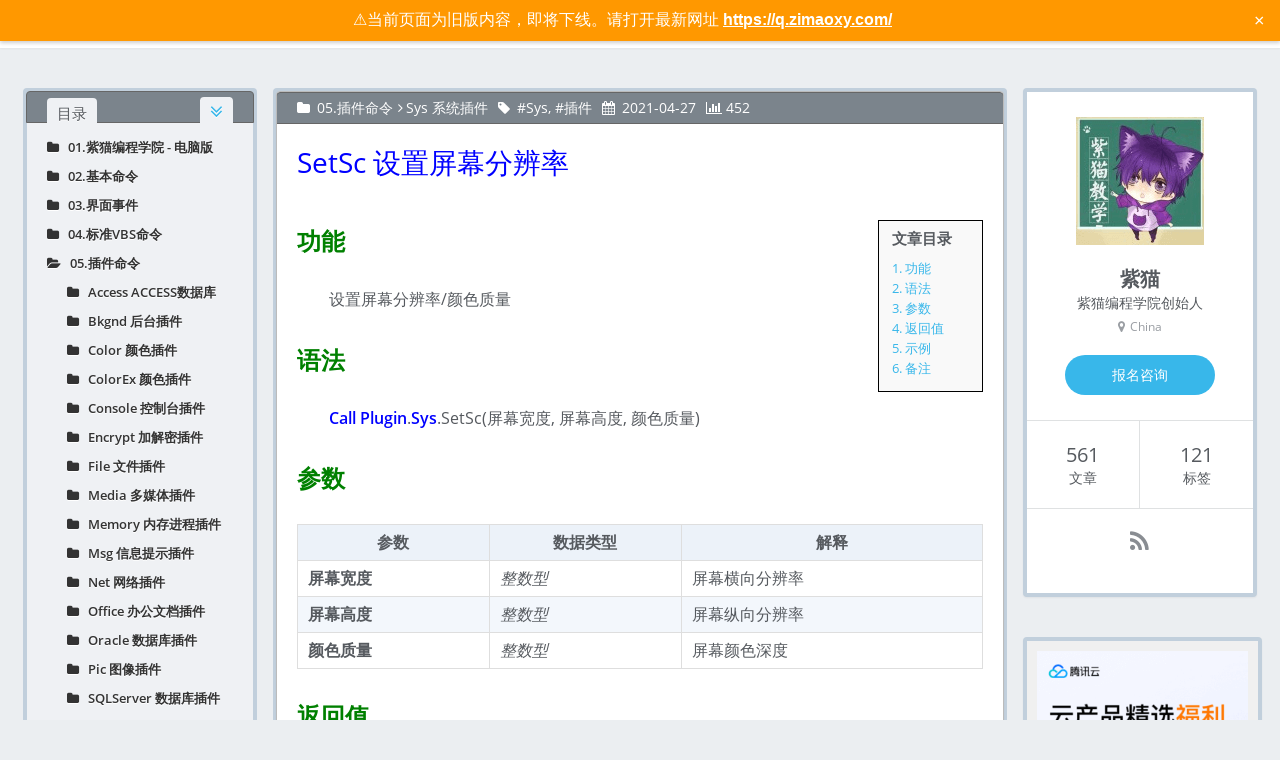

--- FILE ---
content_type: text/html
request_url: https://zimaoxy.com/q/post/sys.setsc/
body_size: 16312
content:
<!DOCTYPE html>
<html lang="zh">
<head>
    <meta charset="utf-8">
    
    <title>SetSc 设置屏幕分辨率 | 按键精灵电脑版宝典 - 紫猫学院</title>
    
    
        <meta name="keywords" content="插件,Sys">
    
    <meta name="viewport" content="width=device-width, initial-scale=1, maximum-scale=1">
    <meta name="description" content="功能设置屏幕分辨率&#x2F;颜色质量 语法Call Plugin.Sys.SetSc(屏幕宽度, 屏幕高度, 颜色质量) 参数     参数 数据类型 解释    屏幕宽度 整数型 屏幕横向分辨率   屏幕高度 整数型 屏幕纵向分辨率   颜色质量 整数型 屏幕颜色深度     返回值无 示例123&#x2F;&#x2F;下面这句是设置屏幕分辨率(1024×768)&#x2F;颜色质量(32位)Call Plugin.Sys.SetS">
<meta property="og:type" content="article">
<meta property="og:title" content="SetSc 设置屏幕分辨率">
<meta property="og:url" content="https://zimaoxy.com/q/post/sys.setsc/index.html">
<meta property="og:site_name" content="按键精灵电脑版宝典 - 紫猫学院">
<meta property="og:description" content="功能设置屏幕分辨率&#x2F;颜色质量 语法Call Plugin.Sys.SetSc(屏幕宽度, 屏幕高度, 颜色质量) 参数     参数 数据类型 解释    屏幕宽度 整数型 屏幕横向分辨率   屏幕高度 整数型 屏幕纵向分辨率   颜色质量 整数型 屏幕颜色深度     返回值无 示例123&#x2F;&#x2F;下面这句是设置屏幕分辨率(1024×768)&#x2F;颜色质量(32位)Call Plugin.Sys.SetS">
<meta property="og:locale" content="zh_CN">
<meta property="article:published_time" content="2021-04-27T09:32:21.000Z">
<meta property="article:modified_time" content="2021-04-27T09:35:11.431Z">
<meta property="article:author" content="紫猫编程学院">
<meta property="article:tag" content="插件">
<meta property="article:tag" content="Sys">
<meta name="twitter:card" content="summary">
    

    
        <link rel="alternate" href="/atom.xml" title="按键精灵电脑版宝典 - 紫猫学院" type="application/atom+xml">
    

    
        <link rel="icon" href="/q/favicon.ico">
    

    
<link rel="stylesheet" href="/q/libs/font-awesome/css/font-awesome.min.css">

    
<link rel="stylesheet" href="/q/libs/open-sans/styles.css">

    
<link rel="stylesheet" href="/q/libs/source-code-pro/styles.css">


    
<link rel="stylesheet" href="/q/css/style.css">

    
<script src="/q/libs/jquery/2.1.3/jquery.min.js"></script>

    
<script src="/q/libs/jquery/plugins/cookie/1.4.1/jquery.cookie.js"></script>

    
    
        
<link rel="stylesheet" href="/q/libs/lightgallery/css/lightgallery.min.css">

    
    
        
<link rel="stylesheet" href="/q/libs/justified-gallery/justifiedGallery.min.css">

    
    
        <script type="text/javascript">
(function(i,s,o,g,r,a,m) {i['GoogleAnalyticsObject']=r;i[r]=i[r]||function() {
(i[r].q=i[r].q||[]).push(arguments)},i[r].l=1*new Date();a=s.createElement(o),
m=s.getElementsByTagName(o)[0];a.async=1;a.src=g;m.parentNode.insertBefore(a,m)
})(window,document,'script','//www.google-analytics.com/analytics.js','ga');

ga('create', 'UA-110470751-1', 'auto');
ga('send', 'pageview');

</script>
    
    
    


    
        <script async src="//busuanzi.ibruce.info/busuanzi/2.3/busuanzi.pure.mini.js"></script>
    
    <script type="text/javascript" src="https://cdn.jsdelivr.net/npm/clipboard@2.0.8/dist/clipboard.min.js"></script>
<meta name="generator" content="Hexo 4.2.0"></head>
</html>
<body>
    <div id="container">
        <div class="header" style="background-color: #ff9800; color: white; text-align: center; padding: 10px 50px 10px 15px; font-size: 16px; font-family: Arial, sans-serif; position: fixed; top: 0; width: 100%; z-index: 1000; box-shadow: 0 2px 4px rgba(0, 0, 0, 0.2); box-sizing: border-box; transition: opacity 0.3s ease, visibility 0.3s ease;">
    <span>⚠️当前页面为旧版内容，即将下线。请打开最新网址 <a href="https://q.zimaoxy.com/" target="_blank" style="color: #ffffff; text-decoration: underline; font-weight: bold;">https://q.zimaoxy.com/</a></span>
    <button onclick="this.parentElement.style.opacity='0'; this.parentElement.style.visibility='hidden';" style="background: none; border: none; color: white; font-size: 18px; position: absolute; right: 15px; top: 50%; transform: translateY(-50%); cursor: pointer;" aria-label="关闭警告信息">&times;</button>
</div>
<header id="header">
    <div id="header-main" class="header-inner">
        <div class="outer">
            <a href="/q/" id="logo">
                <i class="logo"></i>
                <span class="site-title">按键精灵电脑版宝典 - 紫猫学院</span>
            </a>
            <nav id="main-nav">
                
                    <a class="main-nav-link" href="https://zimaoxy.com/">官网</a>
                
                    <a class="main-nav-link" href="/q/archives/">归档</a>
                
                    <a class="main-nav-link" href="/q/tags/">标签</a>
                
                    <a class="main-nav-link" href="https://zimaoxy.com/b/">社区</a>
                
                    <a class="main-nav-link" href="/q/post/recruit-students/">关于</a>
                
            </nav>
            
                
                <nav id="sub-nav">
                    <div class="profile" id="profile-nav">
                        <a id="profile-anchor" href="javascript:;">
                            <img class="avatar" src="/q/css/images/avatar.png">
                            <i class="fa fa-caret-down"></i>
                        </a>
                    </div>
                </nav>
            
            <div id="search-form-wrap">

    <form class="search-form">
        <input type="text" class="ins-search-input search-form-input" placeholder="搜索">
        <button type="submit" class="search-form-submit"></button>
    </form>
    <div class="ins-search">
    <div class="ins-search-mask"></div>
    <div class="ins-search-container">
        <div class="ins-input-wrapper">
            <input type="text" class="ins-search-input" placeholder="想要查找什么...">
            <span class="ins-close ins-selectable"><i class="fa fa-times-circle"></i></span>
        </div>
        <div class="ins-section-wrapper">
            <div class="ins-section-container"></div>
        </div>
    </div>
</div>
<script>
(function (window) {
    var INSIGHT_CONFIG = {
        TRANSLATION: {
            POSTS: '文章',
            PAGES: '页面',
            CATEGORIES: '目录',
            TAGS: '标签',
            UNTITLED: '(未命名)',
        },
        ROOT_URL: '/q/',
        CONTENT_URL: '/q/content.json',
    };
    window.INSIGHT_CONFIG = INSIGHT_CONFIG;
})(window);
</script>

<script src="/q/js/insight.js"></script>


</div>
        </div>
    </div>
    <div id="main-nav-mobile" class="header-sub header-inner">
        <table class="menu outer">
            <tr>
                
                    <td><a class="main-nav-link" href="https://zimaoxy.com/">官网</a></td>
                
                    <td><a class="main-nav-link" href="/q/archives/">归档</a></td>
                
                    <td><a class="main-nav-link" href="/q/tags/">标签</a></td>
                
                    <td><a class="main-nav-link" href="https://zimaoxy.com/b/">社区</a></td>
                
                    <td><a class="main-nav-link" href="/q/post/recruit-students/">关于</a></td>
                
                <td>
                    
    <div class="search-form">
        <input type="text" class="ins-search-input search-form-input" placeholder="搜索">
    </div>

                </td>
            </tr>
        </table>
    </div>
</header>

        <div class="outer">
            
                

<aside id="profile">
    <div class="inner profile-inner">
        <div class="base-info profile-block">
            <img id="avatar" src="/q/css/images/avatar.png">
            <h2 id="name">紫猫</h2>
            <h3 id="title">紫猫编程学院创始人</h3>
            <span id="location"><i class="fa fa-map-marker"></i>China</span>
            <a id="follow" target="_blank" href="https://zimaoxy.com/addqq.html">报名咨询</a>
        </div>
        <div class="article-info profile-block">
            <div class="article-info-block">
                561
                <span>文章</span>
            </div>
            <div class="article-info-block">
                121
                <span>标签</span>
            </div>
        </div>
        
        <div class="profile-block social-links">
            <table>
                <tr>
                    
                    
                    <td>
                        <a href="/q/atom.xml" target="_blank" title="rss">
                            <i class="fa fa-rss"></i>
                        </a>
                    </td>
                    
                </tr>
            </table>
        </div>
        
    </div>
    <div class="inner profile-inner" style="width: 90%; height: auto; padding: 10px; background-color: #f0f0f0; display: flex; justify-content: center; align-items: center;">
        <a href="https://cloud.tencent.com/act/cps/redirect?redirect=2446&cps_key=68b67916f5b13d212a51562d8c8e7ccb" target="_blank" rel="external nofollow noopener noreferrer">
            <img src="/q/images/ad-qcloud.png" style="width: 100%; height: auto; object-fit: contain;">
        </a>
    </div>
    <div class="inner profile-inner" style="width: 90%; height: auto; padding: 10px; background-color: #f0f0f0; display: flex; justify-content: center; align-items: center;">
        <a href="https://www.aliyun.com/minisite/goods?source=5176.29345612&userCode=sr506kuj" target="_blank" rel="external nofollow noopener noreferrer">
            <img src="/q/images/ad-aliyun.png" style="width: 100%; height: auto; object-fit: contain;">
        </a>
    </div>
        
</aside>

            
            
                <aside id="sidebar">
   
        
    <div class="widget-wrap" id="categories">
        <h3 class="widget-title">
            <span>目录</span>
            &nbsp;
            <a id="allExpand" href="#">
                <i class="fa fa-angle-double-down fa-2x"></i>
            </a>
        </h3>
        
        
        
         <ul class="unstyled" id="tree"> 
                    <li class="directory">
                        <a href="#" data-role="directory">
                            <i class="fa fa-folder"></i>
                            &nbsp;
                            01.紫猫编程学院 - 电脑版
                        </a>
                         <ul class="unstyled" id="tree"> 
                    <li class="directory">
                        <a href="#" data-role="directory">
                            <i class="fa fa-folder"></i>
                            &nbsp;
                            01.招生简章
                        </a>
                         <ul class="unstyled" id="tree">  <li class="file"><a href="/q/post/recruit-students/">紫猫编程学院简介</a></li>  </ul> 
                    </li> 
                    
                    <li class="directory">
                        <a href="#" data-role="directory">
                            <i class="fa fa-folder"></i>
                            &nbsp;
                            02.编程基础
                        </a>
                         <ul class="unstyled" id="tree">  <li class="file"><a href="/q/post/Basic-Keyword/">关键字</a></li>  <li class="file"><a href="/q/post/Basic-Identifier/">标识符</a></li>  <li class="file"><a href="/q/post/Basic-Variable/">变量</a></li>  <li class="file"><a href="/q/post/Basic-Parameter/">参数</a></li>  </ul> 
                    </li> 
                    
                    <li class="directory">
                        <a href="#" data-role="directory">
                            <i class="fa fa-folder"></i>
                            &nbsp;
                            03.数据类型
                        </a>
                         <ul class="unstyled" id="tree">  <li class="file"><a href="/q/post/type-variant/">Variant 变体型</a></li>  <li class="file"><a href="/q/post/type-empty/">Empty 空</a></li>  <li class="file"><a href="/q/post/type-null/">Null 无效数据</a></li>  <li class="file"><a href="/q/post/type-boolean/">Boolean 布尔型</a></li>  <li class="file"><a href="/q/post/type-byte/">Byte 字节型</a></li>  <li class="file"><a href="/q/post/type-integer/">Integer 整数型</a></li>  <li class="file"><a href="/q/post/type-currency/">Currency 货币型</a></li>  <li class="file"><a href="/q/post/type-long/">Long 长整数型</a></li>  <li class="file"><a href="/q/post/type-single/">Single 单精度浮点型</a></li>  <li class="file"><a href="/q/post/type-double/">Double 双精度浮点型</a></li>  <li class="file"><a href="/q/post/type-date/">Date 日期型</a></li>  <li class="file"><a href="/q/post/type-string/">String 字符串</a></li>  <li class="file"><a href="/q/post/type-object/">Object 对象</a></li>  </ul> 
                    </li> 
                     </ul> 
                    </li> 
                    
                    <li class="directory">
                        <a href="#" data-role="directory">
                            <i class="fa fa-folder"></i>
                            &nbsp;
                            02.基本命令
                        </a>
                         <ul class="unstyled" id="tree"> 
                    <li class="directory">
                        <a href="#" data-role="directory">
                            <i class="fa fa-folder"></i>
                            &nbsp;
                            01.键盘命令
                        </a>
                         <ul class="unstyled" id="tree"> 
                    <li class="directory">
                        <a href="#" data-role="directory">
                            <i class="fa fa-folder"></i>
                            &nbsp;
                            隐藏命令
                        </a>
                         <ul class="unstyled" id="tree">  <li class="file"><a href="/q/post/keygroup/">KeyGroup 按组合键</a></li>  <li class="file"><a href="/q/post/keypresss/">KeyPressS 按键（超级模拟）</a></li>  <li class="file"><a href="/q/post/keypressh/">KeyPressH 按键（硬件模拟）</a></li>  <li class="file"><a href="/q/post/keydowns/">KeyDownS 按住（超级模拟）</a></li>  <li class="file"><a href="/q/post/keydownh/">KeyDownH 按住（硬件模拟）</a></li>  <li class="file"><a href="/q/post/keyups/">KeyUpS 弹起（超级模拟）</a></li>  <li class="file"><a href="/q/post/keyuph/">KeyUpH 弹起（硬件模拟）</a></li>  </ul> 
                    </li> 
                     <li class="file"><a href="/q/post/keypress/">KeyPress 按键</a></li>  <li class="file"><a href="/q/post/keydown/">KeyDown 按住</a></li>  <li class="file"><a href="/q/post/keyup/">KeyUp 弹起</a></li>  <li class="file"><a href="/q/post/waitkey/">WaitKey 等待按任意键</a></li>  <li class="file"><a href="/q/post/getlastkey/">GetLastKey 检测上次按键</a></li>  <li class="file"><a href="/q/post/setsimmode/">SetSimMode 设置模拟方式</a></li>  </ul> 
                    </li> 
                    
                    <li class="directory">
                        <a href="#" data-role="directory">
                            <i class="fa fa-folder"></i>
                            &nbsp;
                            02.鼠标命令
                        </a>
                         <ul class="unstyled" id="tree"> 
                    <li class="directory">
                        <a href="#" data-role="directory">
                            <i class="fa fa-folder"></i>
                            &nbsp;
                            隐藏命令
                        </a>
                         <ul class="unstyled" id="tree">  <li class="file"><a href="/q/post/leftuph/">LeftUpH 左键弹起（硬件模拟）</a></li>  <li class="file"><a href="/q/post/leftups/">LeftUpS 左键弹起（超级模拟）</a></li>  <li class="file"><a href="/q/post/leftdoubleclickh/">LeftDoubleClickH 左键双击（硬件模拟）</a></li>  <li class="file"><a href="/q/post/leftdoubleclicks/">LeftDoubleClickS 左键双击（超级模拟）</a></li>  <li class="file"><a href="/q/post/rightclickh/">RightClickH 右键单击（硬件模拟）</a></li>  <li class="file"><a href="/q/post/rightclicks/">RightClickS 右键单击（超级模拟）</a></li>  <li class="file"><a href="/q/post/rightdownh/">RightDownH 右键按下（硬件模拟）</a></li>  <li class="file"><a href="/q/post/rightdowns/">RightDownS 右键按下（超级模拟）</a></li>  <li class="file"><a href="/q/post/rightuph/">RightUpH 右键弹起（硬件模拟）</a></li>  <li class="file"><a href="/q/post/rightups/">RightUpS 右键弹起（超级模拟）</a></li>  <li class="file"><a href="/q/post/middleclickh/">MiddleClickH 中键单击（硬件模拟）</a></li>  <li class="file"><a href="/q/post/middleclicks/">MiddleClickS 中键单击（超级模拟）</a></li>  <li class="file"><a href="/q/post/movetoh/">MoveToH 鼠标移动（硬件模拟）</a></li>  <li class="file"><a href="/q/post/movetos/">MoveToS 鼠标移动（超级模拟）</a></li>  <li class="file"><a href="/q/post/moverh/">MoveRH 鼠标相对移动（硬件模拟）</a></li>  <li class="file"><a href="/q/post/movers/">MoveRS 鼠标相对移动（超级模拟）</a></li>  <li class="file"><a href="/q/post/leftclickh/">LeftClickH 左键单击（硬件模拟）</a></li>  <li class="file"><a href="/q/post/leftclicks/">LeftClickS 左键单击（超级模拟）</a></li>  <li class="file"><a href="/q/post/leftdownh/">LeftDownH 左键按下（硬件模拟）</a></li>  <li class="file"><a href="/q/post/leftdowns/">LeftDownS 左键按下（超级模拟）</a></li>  </ul> 
                    </li> 
                     <li class="file"><a href="/q/post/leftclick/">LeftClick 左键单击</a></li>  <li class="file"><a href="/q/post/leftdown/">LeftDown 左键按下</a></li>  <li class="file"><a href="/q/post/leftup/">LeftUp 左键弹起</a></li>  <li class="file"><a href="/q/post/leftdoubleclick/">LeftDoubleClick 左键双击</a></li>  <li class="file"><a href="/q/post/rightclick/">RightClick 右键单击</a></li>  <li class="file"><a href="/q/post/rightdown/">RightDown 右键按下</a></li>  <li class="file"><a href="/q/post/rightup/">RightUp 右键弹起</a></li>  <li class="file"><a href="/q/post/middleclick/">MiddleClick 中键单击</a></li>  <li class="file"><a href="/q/post/moveto/">MoveTo 鼠标移动</a></li>  <li class="file"><a href="/q/post/mover/">MoveR 鼠标相对移动</a></li>  <li class="file"><a href="/q/post/mousewheel/">MouseWheel 鼠标滚轮</a></li>  <li class="file"><a href="/q/post/savemousepos/">SaveMousePos 保存当前鼠标所在位置</a></li>  <li class="file"><a href="/q/post/restoremousepos/">RestoreMousePos 恢复上次保存的鼠标位置</a></li>  <li class="file"><a href="/q/post/lockmouse/">LockMouse 锁定鼠标位置</a></li>  <li class="file"><a href="/q/post/unlockmouse/">UnlockMouse 解除锁定鼠标位置</a></li>  <li class="file"><a href="/q/post/waitclick/">WaitClick 按任意鼠标键继续</a></li>  <li class="file"><a href="/q/post/getlastclick/">GetLastClick 检测上次按过的鼠标键</a></li>  <li class="file"><a href="/q/post/getcursorpos/">GetCursorPos 得到鼠标位置坐标</a></li>  <li class="file"><a href="/q/post/getcursorshape/">GetCursorShape 得到鼠标形状</a></li>  <li class="file"><a href="/q/post/setsimmode-1/">SetSimMode 设置模拟方式</a></li>  </ul> 
                    </li> 
                    
                    <li class="directory">
                        <a href="#" data-role="directory">
                            <i class="fa fa-folder"></i>
                            &nbsp;
                            03.控制命令
                        </a>
                         <ul class="unstyled" id="tree">  <li class="file"><a href="/q/post/ifcolor/">IfColor 颜色判断</a></li>  <li class="file"><a href="/q/post/for/">For 循环</a></li>  <li class="file"><a href="/q/post/if/">If 如果...则</a></li>  <li class="file"><a href="/q/post/while/">While 如果...则循环</a></li>  <li class="file"><a href="/q/post/goto/">Goto 跳转到标记</a></li>  <li class="file"><a href="/q/post/call/">Call 调用过程</a></li>  <li class="file"><a href="/q/post/rem/">Rem 标记注释</a></li>  <li class="file"><a href="/q/post/sub/">Sub 子程序</a></li>  <li class="file"><a href="/q/post/function/">Function 函数</a></li>  <li class="file"><a href="/q/post/selectcase/">Select Case 情况条件选择</a></li>  <li class="file"><a href="/q/post/endscript/">EndScript 脚本停止运行</a></li>  <li class="file"><a href="/q/post/exitscript/">ExitScript 脚本退出运行</a></li>  <li class="file"><a href="/q/post/restartscript/">RestartScript 重启脚本运行</a></li>  <li class="file"><a href="/q/post/do/">Do 循环</a></li>  <li class="file"><a href="/q/post/exit/">Exit 跳出结构</a></li>  </ul> 
                    </li> 
                    
                    <li class="directory">
                        <a href="#" data-role="directory">
                            <i class="fa fa-folder"></i>
                            &nbsp;
                            04.颜色图形命令
                        </a>
                         <ul class="unstyled" id="tree">  <li class="file"><a href="/q/post/getpixelcolor/">GetPixelColor 得到指定点颜色</a></li>  <li class="file"><a href="/q/post/findcolor/">FindColor 找色</a></li>  <li class="file"><a href="/q/post/findcolorex/">FindColorEx 模糊找色</a></li>  <li class="file"><a href="/q/post/findcentercolor/">FindCenterColor 中心找色</a></li>  <li class="file"><a href="/q/post/findpic/">FindPic 找图</a></li>  </ul> 
                    </li> 
                    
                    <li class="directory">
                        <a href="#" data-role="directory">
                            <i class="fa fa-folder"></i>
                            &nbsp;
                            05.其他命令
                        </a>
                         <ul class="unstyled" id="tree">  <li class="file"><a href="/q/post/delay/">Delay 延时</a></li>  <li class="file"><a href="/q/post/saystring/">SayString 输入文本</a></li>  <li class="file"><a href="/q/post/messagebox/">MessageBox 弹出对话框</a></li>  <li class="file"><a href="/q/post/runapp/">RunApp 运行</a></li>  <li class="file"><a href="/q/post/uservar/">UserVar 用户定义变量</a></li>  <li class="file"><a href="/q/post/setsimmode-2/">SetSimMode 设置模拟方式</a></li>  <li class="file"><a href="/q/post/import/">Import 导入命令</a></li>  <li class="file"><a href="/q/post/vbsbegin/">VBSBegin...VBSEnd VBS执行块</a></li>  <li class="file"><a href="/q/post/putattachment/">PutAttachment 释放附件</a></li>  <li class="file"><a href="/q/post/comment/">// 脚本注释</a></li>  <li class="file"><a href="/q/post/traceprint/">TracePrint 调试输出</a></li>  <li class="file"><a href="/q/post/logstart/">LogStart 开始记录日志</a></li>  <li class="file"><a href="/q/post/logstop/">LogStop 停止日志记录</a></li>  <li class="file"><a href="/q/post/getmacroid/">GetMacroID 得到当前脚本ID</a></li>  <li class="file"><a href="/q/post/getexedir/">GetExeDir 得到当前程序路径（目录）</a></li>  </ul> 
                    </li> 
                    
                    <li class="directory">
                        <a href="#" data-role="directory">
                            <i class="fa fa-folder"></i>
                            &nbsp;
                            06.多线程命令
                        </a>
                         <ul class="unstyled" id="tree"> 
                    <li class="directory">
                        <a href="#" data-role="directory">
                            <i class="fa fa-folder"></i>
                            &nbsp;
                            隐藏命令
                        </a>
                         <ul class="unstyled" id="tree">  <li class="file"><a href="/q/post/setenv/">SetEnv 设置环境变量（旧版）</a></li>  <li class="file"><a href="/q/post/getenv/">GetEnv 获取环境变量（旧版）</a></li>  </ul> 
                    </li> 
                     <li class="file"><a href="/q/post/dimenv/">DimEnv 定义环境变量</a></li>  <li class="file"><a href="/q/post/global/">Global 定义全局变量</a></li>  <li class="file"><a href="/q/post/beginthread/">BeginThread 同时运行过程</a></li>  <li class="file"><a href="/q/post/stopthread/">StopThread 停止线程运行</a></li>  <li class="file"><a href="/q/post/pausethread/">PauseThread 暂停线程运行</a></li>  <li class="file"><a href="/q/post/countinuethread/">ContinueThread 继续线程运行</a></li>  <li class="file"><a href="/q/post/getthreadid/">GetThreadID 得到当前线程ID</a></li>  </ul> 
                    </li> 
                    
                    <li class="directory">
                        <a href="#" data-role="directory">
                            <i class="fa fa-folder"></i>
                            &nbsp;
                            07.事件子程序
                        </a>
                         <ul class="unstyled" id="tree">  <li class="file"><a href="/q/post/onscriptload/">OnScriptLoad 脚本载入事件子程序</a></li>  <li class="file"><a href="/q/post/onscriptexit/">OnScriptExit 脚本停止事件子程序</a></li>  <li class="file"><a href="/q/post/onthreadexit/">OnThreadExit 线程停止事件子程序</a></li>  </ul> 
                    </li> 
                     </ul> 
                    </li> 
                    
                    <li class="directory">
                        <a href="#" data-role="directory">
                            <i class="fa fa-folder"></i>
                            &nbsp;
                            03.界面事件
                        </a>
                         <ul class="unstyled" id="tree"> 
                    <li class="directory">
                        <a href="#" data-role="directory">
                            <i class="fa fa-folder"></i>
                            &nbsp;
                            01.基本控件
                        </a>
                         <ul class="unstyled" id="tree">  <li class="file"><a href="/q/post/form.label/">Form.Label 标签</a></li>  <li class="file"><a href="/q/post/form.inputbox/">Form.InputBox 输入框</a></li>  <li class="file"><a href="/q/post/form.button/">Form.Button 按钮</a></li>  <li class="file"><a href="/q/post/form.optionbox/">Form.OptionBox 单选框</a></li>  <li class="file"><a href="/q/post/form.checkbox/">Form.Checkbox 多选框</a></li>  <li class="file"><a href="/q/post/form.groupbox/">Form.GroupBox 组合框</a></li>  <li class="file"><a href="/q/post/form.picturebox/">Form.PictureBox 图像框</a></li>  <li class="file"><a href="/q/post/form.combobox/">Form.ComboBox 下拉框</a></li>  <li class="file"><a href="/q/post/form.tabcontrol/">Form.TabControl 选项卡</a></li>  <li class="file"><a href="/q/post/form.container/">Form.Container 容器</a></li>  <li class="file"><a href="/q/post/form.timer/">Form.Timer 定时器</a></li>  <li class="file"><a href="/q/post/form.slider/">Form.Slider 滑块</a></li>  <li class="file"><a href="/q/post/form.progressbar/">Form.ProgressBar 进度条</a></li>  <li class="file"><a href="/q/post/form.listbox/">Form.ListBox 列表框</a></li>  <li class="file"><a href="/q/post/form.hotkey/">Form.Hotkey 热键</a></li>  <li class="file"><a href="/q/post/form.browsebox/">Form.BrowseBox 浏览框</a></li>  <li class="file"><a href="/q/post/form.grid/">Form.Grid 表格</a></li>  <li class="file"><a href="/q/post/form.webbrowser/">Form.WebBrowser 浏览器</a></li>  </ul> 
                    </li> 
                     <li class="file"><a href="/q/post/form/">Form 窗体</a></li>  </ul> 
                    </li> 
                    
                    <li class="directory">
                        <a href="#" data-role="directory">
                            <i class="fa fa-folder"></i>
                            &nbsp;
                            04.标准VBS命令
                        </a>
                         <ul class="unstyled" id="tree"> 
                    <li class="directory">
                        <a href="#" data-role="directory">
                            <i class="fa fa-folder"></i>
                            &nbsp;
                            01.常数
                        </a>
                         <ul class="unstyled" id="tree">  <li class="file"><a href="/q/post/const-color/">颜色常数</a></li>  <li class="file"><a href="/q/post/const-compare/">比较常数</a></li>  <li class="file"><a href="/q/post/const-datetime/">日期和时间常数</a></li>  <li class="file"><a href="/q/post/const-dateformat/">日期格式常数</a></li>  <li class="file"><a href="/q/post/const-drivetype/">DriveType 常数</a></li>  <li class="file"><a href="/q/post/const-fileattributes/">FileAttributes 常数</a></li>  <li class="file"><a href="/q/post/const-fileinout/">文件输入输出常数</a></li>  <li class="file"><a href="/q/post/const-other/">其他常数</a></li>  <li class="file"><a href="/q/post/const-msgbox/">MsgBox 常数</a></li>  <li class="file"><a href="/q/post/const-specialfolder/">SpecialFolder常数</a></li>  <li class="file"><a href="/q/post/const-string/">字符串常数</a></li>  <li class="file"><a href="/q/post/const-tristate/">Tristate 常数</a></li>  <li class="file"><a href="/q/post/const-vartype/">VarType 常数</a></li>  </ul> 
                    </li> 
                    
                    <li class="directory">
                        <a href="#" data-role="directory">
                            <i class="fa fa-folder"></i>
                            &nbsp;
                            02.函数
                        </a>
                         <ul class="unstyled" id="tree"> 
                    <li class="directory">
                        <a href="#" data-role="directory">
                            <i class="fa fa-folder"></i>
                            &nbsp;
                            01.数学函数
                        </a>
                         <ul class="unstyled" id="tree">  <li class="file"><a href="/q/post/abs/">Abs 取绝对值</a></li>  <li class="file"><a href="/q/post/atn/">Atn 取反正切值</a></li>  <li class="file"><a href="/q/post/cos/">Cos 取余弦值</a></li>  <li class="file"><a href="/q/post/exp/">Exp 取e的幂次方</a></li>  <li class="file"><a href="/q/post/fix/">Fix 取整数</a></li>  <li class="file"><a href="/q/post/int/">Int 取整数</a></li>  <li class="file"><a href="/q/post/log/">Log 取自然对数</a></li>  <li class="file"><a href="/q/post/oct/">Oct 转八进制</a></li>  <li class="file"><a href="/q/post/sgn/">Sgn 取数值符号</a></li>  <li class="file"><a href="/q/post/sin/">Sin 取正弦值</a></li>  <li class="file"><a href="/q/post/rnd/">Rnd 取随机数</a></li>  <li class="file"><a href="/q/post/round/">Round 取四舍五入值</a></li>  <li class="file"><a href="/q/post/sqr/">Sqr 取平方根</a></li>  <li class="file"><a href="/q/post/tan/">Tan 取正切值</a></li>  </ul> 
                    </li> 
                    
                    <li class="directory">
                        <a href="#" data-role="directory">
                            <i class="fa fa-folder"></i>
                            &nbsp;
                            02.字符串函数
                        </a>
                         <ul class="unstyled" id="tree">  <li class="file"><a href="/q/post/asc/">Asc 取ANSI码</a></li>  <li class="file"><a href="/q/post/chr/">Chr 取字符</a></li>  <li class="file"><a href="/q/post/hex/">Hex 转十六进制</a></li>  <li class="file"><a href="/q/post/instr/">InStr 查找文本</a></li>  <li class="file"><a href="/q/post/instrrev/">InStrRev 倒查文本</a></li>  <li class="file"><a href="/q/post/join/">Join 合并数组为文本</a></li>  <li class="file"><a href="/q/post/lcase/">LCase 转小写</a></li>  <li class="file"><a href="/q/post/left/">Left 取左边文本</a></li>  <li class="file"><a href="/q/post/len/">Len 取字符长度</a></li>  <li class="file"><a href="/q/post/ltrim/">LTrim 删前导空格</a></li>  <li class="file"><a href="/q/post/mid/">Mid 截取字符</a></li>  <li class="file"><a href="/q/post/replace/">Replace 替换文本</a></li>  <li class="file"><a href="/q/post/right/">Right 取右边文本</a></li>  <li class="file"><a href="/q/post/rtrim/">RTrim 删后导空格</a></li>  <li class="file"><a href="/q/post/space/">Space 生成空格</a></li>  <li class="file"><a href="/q/post/strcomp/">StrComp 对比文本</a></li>  <li class="file"><a href="/q/post/strreverse/">StrReverse 倒序文本</a></li>  <li class="file"><a href="/q/post/string/">String 重复字符</a></li>  <li class="file"><a href="/q/post/trim/">Trim 删前后导空格</a></li>  <li class="file"><a href="/q/post/ucase/">UCase 转大写</a></li>  </ul> 
                    </li> 
                    
                    <li class="directory">
                        <a href="#" data-role="directory">
                            <i class="fa fa-folder"></i>
                            &nbsp;
                            03.数组函数
                        </a>
                         <ul class="unstyled" id="tree">  <li class="file"><a href="/q/post/array/">Array 生成数组</a></li>  <li class="file"><a href="/q/post/filter/">Filter 过滤数组</a></li>  <li class="file"><a href="/q/post/lbound/">LBound 取最小下标</a></li>  <li class="file"><a href="/q/post/split/">Split 分割文本成数组</a></li>  <li class="file"><a href="/q/post/ubound/">UBound 取最大下标</a></li>  </ul> 
                    </li> 
                    
                    <li class="directory">
                        <a href="#" data-role="directory">
                            <i class="fa fa-folder"></i>
                            &nbsp;
                            04.类型转换函数
                        </a>
                         <ul class="unstyled" id="tree">  <li class="file"><a href="/q/post/cbool/">CBool 转布尔型</a></li>  <li class="file"><a href="/q/post/cbyte/">CByte 转字节型</a></li>  <li class="file"><a href="/q/post/ccur/">CCur 转货币型</a></li>  <li class="file"><a href="/q/post/cdate/">CDate 转日期型</a></li>  <li class="file"><a href="/q/post/cdbl/">CDbl 转双精度浮点数</a></li>  <li class="file"><a href="/q/post/cint/">CInt 转整数型</a></li>  <li class="file"><a href="/q/post/clng/">CLng 转长整数型</a></li>  <li class="file"><a href="/q/post/csng/">CSng 转单精度浮点数</a></li>  <li class="file"><a href="/q/post/cstr/">CStr 转字符串</a></li>  <li class="file"><a href="/q/post/rgb/">RGB 取RGB值</a></li>  </ul> 
                    </li> 
                    
                    <li class="directory">
                        <a href="#" data-role="directory">
                            <i class="fa fa-folder"></i>
                            &nbsp;
                            05.时间日期函数
                        </a>
                         <ul class="unstyled" id="tree">  <li class="file"><a href="/q/post/date/">Date 取当前日期</a></li>  <li class="file"><a href="/q/post/dateadd/">DateAdd 取时间和</a></li>  <li class="file"><a href="/q/post/datediff/">DateDiff 取时间差</a></li>  <li class="file"><a href="/q/post/datepart/">DatePart 取时间单位</a></li>  <li class="file"><a href="/q/post/dateserial/">DateSerial 构建日期</a></li>  <li class="file"><a href="/q/post/datevalue/">DateValue 取日期</a></li>  <li class="file"><a href="/q/post/day/">Day 取天数</a></li>  <li class="file"><a href="/q/post/hour/">Hour 取小时</a></li>  <li class="file"><a href="/q/post/minute/">Minute 取分钟</a></li>  <li class="file"><a href="/q/post/month/">Month 取月份</a></li>  <li class="file"><a href="/q/post/monthname/">MonthName 取月份名</a></li>  <li class="file"><a href="/q/post/now/">Now 取当前日期时间</a></li>  <li class="file"><a href="/q/post/second/">Second 取秒数</a></li>  <li class="file"><a href="/q/post/time/">Time 取当前时间</a></li>  <li class="file"><a href="/q/post/timeserial/">TimeSerial 构建时间</a></li>  <li class="file"><a href="/q/post/timevalue/">TimeValue 取时间</a></li>  <li class="file"><a href="/q/post/weekday/">Weekday 取星期</a></li>  <li class="file"><a href="/q/post/weekdayname/">WeekdayName 取星期名</a></li>  <li class="file"><a href="/q/post/year/">Year 取年份</a></li>  </ul> 
                    </li> 
                    
                    <li class="directory">
                        <a href="#" data-role="directory">
                            <i class="fa fa-folder"></i>
                            &nbsp;
                            06.其他函数
                        </a>
                         <ul class="unstyled" id="tree">  <li class="file"><a href="/q/post/createobject/">CreateObject 创建对象</a></li>  <li class="file"><a href="/q/post/eval/">Eval 计算表达式</a></li>  <li class="file"><a href="/q/post/formatcurrency/">FormatCurrency 格式化货币</a></li>  <li class="file"><a href="/q/post/formatdatetime/">FormatDateTime 格式化日期时间</a></li>  <li class="file"><a href="/q/post/formatnumber/">FormatNumber 格式化数值</a></li>  <li class="file"><a href="/q/post/formatpercent/">FormatPercent 格式化百分比</a></li>  <li class="file"><a href="/q/post/getobject/">GetObject 取对象</a></li>  <li class="file"><a href="/q/post/inputbox/">InputBox 输入框弹窗</a></li>  <li class="file"><a href="/q/post/isarray/">IsArray 是否为数组</a></li>  <li class="file"><a href="/q/post/isdate/">IsDate 是否为日期</a></li>  <li class="file"><a href="/q/post/isempty/">IsEmpty 是否未初始化</a></li>  <li class="file"><a href="/q/post/isnull/">IsNull 是否为Null</a></li>  <li class="file"><a href="/q/post/isnumeric/">IsNumeric 是否为数值</a></li>  <li class="file"><a href="/q/post/isobject/">IsObject 是否为对象</a></li>  <li class="file"><a href="/q/post/loadpicture/">LoadPicture 取图片对象</a></li>  <li class="file"><a href="/q/post/msgbox/">MsgBox 弹窗</a></li>  <li class="file"><a href="/q/post/scriptengine/">ScriptEngine 取脚本引擎</a></li>  <li class="file"><a href="/q/post/scriptenginebuildversion/">ScriptEngineBuildVersion 取脚本引擎编译版本号</a></li>  <li class="file"><a href="/q/post/scriptenginemajorversion/">ScriptEngineMajorVersion 取脚本引擎主版本号</a></li>  <li class="file"><a href="/q/post/scriptengineminorversion/">ScriptEngineMinorVersion 取脚本引擎次版本号</a></li>  <li class="file"><a href="/q/post/typename/">TypeName 取数据类型名</a></li>  <li class="file"><a href="/q/post/vartype/">VarType 取数据类型</a></li>  </ul> 
                    </li> 
                    
                    <li class="directory">
                        <a href="#" data-role="directory">
                            <i class="fa fa-folder"></i>
                            &nbsp;
                            07.隐藏命令
                        </a>
                         <ul class="unstyled" id="tree">  <li class="file"><a href="/q/post/timer/">Timer 取今日秒数</a></li>  <li class="file"><a href="/q/post/getlocale/">GetLocale 取当地ID</a></li>  <li class="file"><a href="/q/post/setlocale/">SetLocale 设置当地ID</a></li>  <li class="file"><a href="/q/post/getref/">GetRef 连接事件</a></li>  </ul> 
                    </li> 
                     </ul> 
                    </li> 
                    
                    <li class="directory">
                        <a href="#" data-role="directory">
                            <i class="fa fa-folder"></i>
                            &nbsp;
                            03.运算符
                        </a>
                         <ul class="unstyled" id="tree"> 
                    <li class="directory">
                        <a href="#" data-role="directory">
                            <i class="fa fa-folder"></i>
                            &nbsp;
                            01.算术运算符
                        </a>
                         <ul class="unstyled" id="tree">  <li class="file"><a href="/q/post/Operator-Addition/">加法运算符 （+）</a></li>  <li class="file"><a href="/q/post/Operator-Subtraction/">负号/减法运算符 （-）</a></li>  <li class="file"><a href="/q/post/Operator-Multiplication/">乘法运算符 （*）</a></li>  <li class="file"><a href="/q/post/Operator-Division/">除法运算符 （/）</a></li>  <li class="file"><a href="/q/post/Operator-Divisible/">整除运算符 （\）</a></li>  <li class="file"><a href="/q/post/mod/">求余运算符 （Mod）</a></li>  <li class="file"><a href="/q/post/Operator-Power/">求幂运算符 （^）</a></li>  </ul> 
                    </li> 
                    
                    <li class="directory">
                        <a href="#" data-role="directory">
                            <i class="fa fa-folder"></i>
                            &nbsp;
                            02.连接运算符
                        </a>
                         <ul class="unstyled" id="tree">  <li class="file"><a href="/q/post/Operator-Connection/">连接运算符 （&）</a></li>  </ul> 
                    </li> 
                    
                    <li class="directory">
                        <a href="#" data-role="directory">
                            <i class="fa fa-folder"></i>
                            &nbsp;
                            03.关系运算符
                        </a>
                         <ul class="unstyled" id="tree">  <li class="file"><a href="/q/post/Operator-Equal/">相等/赋值 （=）</a></li>  <li class="file"><a href="/q/post/Operator-UnEqual/">不相等 （<>）</a></li>  <li class="file"><a href="/q/post/Operator-Greater/">大于 （>）</a></li>  <li class="file"><a href="/q/post/Operator-Less/">小于 （＜）</a></li>  <li class="file"><a href="/q/post/Operator-UnLess/">大于等于/不小于 （>=）</a></li>  <li class="file"><a href="/q/post/Operator-UnGreater/">小于等于/不大于 （<=）< a=""></=）<></a></li>  <li class="file"><a href="/q/post/is/">对象比较运算符 （Is）</a></li>  </ul> 
                    </li> 
                    
                    <li class="directory">
                        <a href="#" data-role="directory">
                            <i class="fa fa-folder"></i>
                            &nbsp;
                            04.逻辑运算符
                        </a>
                         <ul class="unstyled" id="tree">  <li class="file"><a href="/q/post/and/">逻辑与运算符 （And）</a></li>  <li class="file"><a href="/q/post/or/">逻辑或运算符 （Or）</a></li>  <li class="file"><a href="/q/post/not/">逻辑非运算符 （Not）</a></li>  <li class="file"><a href="/q/post/xor/">异或运算符 （Xor）</a></li>  <li class="file"><a href="/q/post/eqv/">同或运算符 （Eqv）</a></li>  <li class="file"><a href="/q/post/imp/">蕴涵运算符 （Imp）</a></li>  </ul> 
                    </li> 
                     </ul> 
                    </li> 
                    
                    <li class="directory">
                        <a href="#" data-role="directory">
                            <i class="fa fa-folder"></i>
                            &nbsp;
                            04.语句
                        </a>
                         <ul class="unstyled" id="tree">  <li class="file"><a href="/q/post/call-1/">Call 调用</a></li>  <li class="file"><a href="/q/post/const/">Const 定义常量</a></li>  <li class="file"><a href="/q/post/dim/">Dim 定义变量</a></li>  <li class="file"><a href="/q/post/erase/">Erase 清除数组</a></li>  <li class="file"><a href="/q/post/function-1/">Function 定义函数</a></li>  <li class="file"><a href="/q/post/randomize/">Randomize 初始化随机种子</a></li>  <li class="file"><a href="/q/post/redim/">ReDim 重定义数组</a></li>  <li class="file"><a href="/q/post/set/">Set 引用对象</a></li>  </ul> 
                    </li> 
                     </ul> 
                    </li> 
                    
                    <li class="directory open">
                        <a href="#" data-role="directory">
                            <i class="fa fa-folder-open"></i>
                            &nbsp;
                            05.插件命令
                        </a>
                         <ul class="unstyled" id="tree"> 
                    <li class="directory">
                        <a href="#" data-role="directory">
                            <i class="fa fa-folder"></i>
                            &nbsp;
                            Access ACCESS数据库
                        </a>
                         <ul class="unstyled" id="tree">  <li class="file"><a href="/q/post/access/">介绍与下载</a></li>  <li class="file"><a href="/q/post/access.connect/">Connect 连接数据库</a></li>  <li class="file"><a href="/q/post/access.selectdata/">SelectData 查询</a></li>  <li class="file"><a href="/q/post/access.updatedata/">UpdateData 修改</a></li>  <li class="file"><a href="/q/post/access.insertdata/">InsertData 增加</a></li>  <li class="file"><a href="/q/post/access.deletedata/">DeleteData 删除</a></li>  <li class="file"><a href="/q/post/access.query/">Query 执行SQL语句</a></li>  <li class="file"><a href="/q/post/access.close/">Close 断开数据库连接</a></li>  <li class="file"><a href="/q/post/access.getlasterror/">GetLastError 获取最近发生的错误信息</a></li>  </ul> 
                    </li> 
                    
                    <li class="directory">
                        <a href="#" data-role="directory">
                            <i class="fa fa-folder"></i>
                            &nbsp;
                            Bkgnd 后台插件
                        </a>
                         <ul class="unstyled" id="tree">  <li class="file"><a href="/q/post/bkgnd/">介绍与下载</a></li>  <li class="file"><a href="/q/post/bkgnd.keypress/">KeyPress 按键</a></li>  <li class="file"><a href="/q/post/bkgnd.keydown/">KeyDown 按下</a></li>  <li class="file"><a href="/q/post/bkgnd.keyup/">KeyUp 弹起</a></li>  <li class="file"><a href="/q/post/bkgnd.leftclick/">LeftClick 左键单击</a></li>  <li class="file"><a href="/q/post/bkgnd.rightclick/">RightClick 右键单击</a></li>  <li class="file"><a href="/q/post/bkgnd.middleclick/">MiddleClick 中键单击</a></li>  <li class="file"><a href="/q/post/bkgnd.leftdoubleclick/">LeftDoubleClick 左键双击</a></li>  <li class="file"><a href="/q/post/bkgnd.leftdown/">LeftDown 左键按下</a></li>  <li class="file"><a href="/q/post/bkgnd.leftup/">LeftUp 左键弹起</a></li>  <li class="file"><a href="/q/post/bkgnd.rightdown/">RightDown 右键按下</a></li>  <li class="file"><a href="/q/post/bkgnd.rightup/">RightUp 右键弹起</a></li>  <li class="file"><a href="/q/post/bkgnd.moveto/">MoveTo 鼠标移动</a></li>  <li class="file"><a href="/q/post/bkgnd.getpixelcolor/">GetPixelColor 得到指定点颜色</a></li>  <li class="file"><a href="/q/post/bkgnd.findcolor/">FindColor 区域找色</a></li>  <li class="file"><a href="/q/post/bkgnd.findcolorex/">FindColorEx 模糊找色</a></li>  <li class="file"><a href="/q/post/bkgnd.findcentercolor/">FindCenterColor 中心找色</a></li>  <li class="file"><a href="/q/post/bkgnd.sendstring/">SendString 发送字符串</a></li>  <li class="file"><a href="/q/post/bkgnd.findpic/">FindPic 后台区域找图</a></li>  <li class="file"><a href="/q/post/bkgnd.findmultipic/">FindMultiPic 区域找多图</a></li>  <li class="file"><a href="/q/post/bkgnd.findmultipicex/">FindMultiPicEx 区域找多图（增强）</a></li>  <li class="file"><a href="/q/post/bkgnd.findcolorblock/">FindColorBlock 区域找色块</a></li>  <li class="file"><a href="/q/post/bkgnd.findwordshape/">FindWordShape 区域找字</a></li>  <li class="file"><a href="/q/post/bkgnd.countblocknum/">CountBlockNum 统计色块数量</a></li>  <li class="file"><a href="/q/post/bkgnd.getblockrange/">GetBlockRange 获取每个色块的坐标范围</a></li>  </ul> 
                    </li> 
                    
                    <li class="directory">
                        <a href="#" data-role="directory">
                            <i class="fa fa-folder"></i>
                            &nbsp;
                            Color 颜色插件
                        </a>
                         <ul class="unstyled" id="tree">  <li class="file"><a href="/q/post/color/">介绍与下载</a></li>  <li class="file"><a href="/q/post/color.colortorgb/">ColorToRGB 颜色转RGB</a></li>  <li class="file"><a href="/q/post/color.getrgb/">GetRGB 得到RGB分量合并值</a></li>  <li class="file"><a href="/q/post/color.colortohsl/">ColorToHSL 颜色转HSL</a></li>  <li class="file"><a href="/q/post/color.countcolor/">CountColor 区域搜索颜色数量</a></li>  <li class="file"><a href="/q/post/color.findmulticolor/">FindMultiColor 区域多点找色</a></li>  <li class="file"><a href="/q/post/color.findmulticolorex/">FindMultiColorEx 区域多点找色（增强）</a></li>  <li class="file"><a href="/q/post/color.findshape/">FindShape 区域多点找形状</a></li>  <li class="file"><a href="/q/post/color.getpixelcolor/">GetPixelColor 得到指定点颜色</a></li>  <li class="file"><a href="/q/post/color.findcolor/">FindColor 区域找色（支持透明窗口）</a></li>  <li class="file"><a href="/q/post/color.findcolorblock/">FindColorBlock 区域找色块</a></li>  <li class="file"><a href="/q/post/color.countblocknum/">CountBlockNum 统计区域色块数量</a></li>  <li class="file"><a href="/q/post/color.getblockrange/">GetBlockRange 获取每个色块的坐标范围</a></li>  <li class="file"><a href="/q/post/color.isdisplaydead/">IsDisplayDead 检测卡屏</a></li>  </ul> 
                    </li> 
                    
                    <li class="directory">
                        <a href="#" data-role="directory">
                            <i class="fa fa-folder"></i>
                            &nbsp;
                            ColorEx 颜色插件
                        </a>
                         <ul class="unstyled" id="tree">  <li class="file"><a href="/q/post/colorex/">介绍与下载</a></li>  <li class="file"><a href="/q/post/colorex.printscreen/">PrintScreen 屏幕截图</a></li>  <li class="file"><a href="/q/post/colorex.free/">Free 释放屏幕截图信息</a></li>  <li class="file"><a href="/q/post/colorex.findcolor/">FindColor 区域找色</a></li>  <li class="file"><a href="/q/post/colorex.findmulticolor/">FindMultiColor 区域多点找色</a></li>  <li class="file"><a href="/q/post/colorex.findshape/">FindShape 区域多点找形状</a></li>  <li class="file"><a href="/q/post/colorex.findpic/">FindPic 区域查找图片</a></li>  </ul> 
                    </li> 
                    
                    <li class="directory">
                        <a href="#" data-role="directory">
                            <i class="fa fa-folder"></i>
                            &nbsp;
                            Console 控制台插件
                        </a>
                         <ul class="unstyled" id="tree">  <li class="file"><a href="/q/post/console/">介绍与下载</a></li>  <li class="file"><a href="/q/post/console.open/">Open 打开</a></li>  <li class="file"><a href="/q/post/console.close/">Close 关闭</a></li>  <li class="file"><a href="/q/post/console.readline/">ReadLine 读取一行</a></li>  <li class="file"><a href="/q/post/console.writeline/">WriteLine 写入一行</a></li>  <li class="file"><a href="/q/post/console.waitkey/">WaitKey 等待按键</a></li>  </ul> 
                    </li> 
                    
                    <li class="directory">
                        <a href="#" data-role="directory">
                            <i class="fa fa-folder"></i>
                            &nbsp;
                            Encrypt 加解密插件
                        </a>
                         <ul class="unstyled" id="tree">  <li class="file"><a href="/q/post/encrypt/">介绍与下载</a></li>  <li class="file"><a href="/q/post/encrypt.md5String/">Md5String 字符串MD5加密</a></li>  <li class="file"><a href="/q/post/encrypt.md5file/">Md5File 文件MD5加密</a></li>  <li class="file"><a href="/q/post/encrypt.fileencode/">FileEncode 文件加密</a></li>  <li class="file"><a href="/q/post/encrypt.filedecode/">FileDecode 文件解密</a></li>  <li class="file"><a href="/q/post/encrypt.stringencode/">StringEncode 字符串加密</a></li>  <li class="file"><a href="/q/post/encrypt.stringdecode/">StringDecode 字符串解密</a></li>  </ul> 
                    </li> 
                    
                    <li class="directory">
                        <a href="#" data-role="directory">
                            <i class="fa fa-folder"></i>
                            &nbsp;
                            File 文件插件
                        </a>
                         <ul class="unstyled" id="tree">  <li class="file"><a href="/q/post/file/">介绍与下载</a></li>  <li class="file"><a href="/q/post/file.writeini/">WriteINI 写入键值</a></li>  <li class="file"><a href="/q/post/file.readini/">ReadINI 读取键值</a></li>  <li class="file"><a href="/q/post/file.copyfile/">CopyFile 复制文件</a></li>  <li class="file"><a href="/q/post/file.isfileexist/">IsFileExist 判断文件</a></li>  <li class="file"><a href="/q/post/file.deletefile/">DeleteFile 删除文件</a></li>  <li class="file"><a href="/q/post/file.movefile/">MoveFile 移动文件</a></li>  <li class="file"><a href="/q/post/file.createfolder/">CreateFolder 创建文件夹</a></li>  <li class="file"><a href="/q/post/file.deletefolder/">DeleteFolder 删除文件夹</a></li>  <li class="file"><a href="/q/post/file.renamefile/">ReNameFile 重命名文件</a></li>  <li class="file"><a href="/q/post/file.setattrib/">SetAttrib 设置文件属性</a></li>  <li class="file"><a href="/q/post/file.setdate/">SetDate 设置文件日期时间</a></li>  <li class="file"><a href="/q/post/file.getfilelength/">GetFileLength 得到文件长度</a></li>  <li class="file"><a href="/q/post/file.selectfile/">SelectFile 弹出选择文件对话框</a></li>  <li class="file"><a href="/q/post/file.selectdirectory/">SelectDirectory 弹出选择文件夹对话框</a></li>  <li class="file"><a href="/q/post/file.seekfile/">SeekFile 设置文件的当前读写位置</a></li>  <li class="file"><a href="/q/post/file.readline/">ReadLine 读取一行</a></li>  <li class="file"><a href="/q/post/file.writeline/">WriteLine 写入一行</a></li>  <li class="file"><a href="/q/post/file.readfileex/">ReadFileEx 读取文件</a></li>  <li class="file"><a href="/q/post/file.writefileex/">WriteFileEx 写入文件</a></li>  <li class="file"><a href="/q/post/file.readfile/">ReadFile 读取文件</a></li>  <li class="file"><a href="/q/post/file.writefile/">WriteFile 写入文件</a></li>  <li class="file"><a href="/q/post/file.existfile/">ExistFile 判断文件</a></li>  <li class="file"><a href="/q/post/file.openfile/">OpenFile 打开文件</a></li>  <li class="file"><a href="/q/post/file.closefile/">CloseFile 关闭文件</a></li>  </ul> 
                    </li> 
                    
                    <li class="directory">
                        <a href="#" data-role="directory">
                            <i class="fa fa-folder"></i>
                            &nbsp;
                            Media 多媒体插件
                        </a>
                         <ul class="unstyled" id="tree">  <li class="file"><a href="/q/post/media/">介绍与下载</a></li>  <li class="file"><a href="/q/post/media.beep/">Beep 蜂鸣器</a></li>  <li class="file"><a href="/q/post/media.play/">Play 播放音频</a></li>  <li class="file"><a href="/q/post/media.stop/">Stop 停止播放</a></li>  <li class="file"><a href="/q/post/media.vol/">Vol 设置音量</a></li>  </ul> 
                    </li> 
                    
                    <li class="directory">
                        <a href="#" data-role="directory">
                            <i class="fa fa-folder"></i>
                            &nbsp;
                            Memory 内存进程插件
                        </a>
                         <ul class="unstyled" id="tree">  <li class="file"><a href="/q/post/memory/">介绍与下载</a></li>  <li class="file"><a href="/q/post/memory.setprocesslive/">SetProcessLive 设置进程优先级</a></li>  <li class="file"><a href="/q/post/memory.getprocesslive/">GetProcessLive 获得进程优先级</a></li>  <li class="file"><a href="/q/post/memory.terminateproc/">TerminateProc 终止进程</a></li>  <li class="file"><a href="/q/post/memory.read8bit/">Read8Bit 读取8位数值</a></li>  <li class="file"><a href="/q/post/memory.read16bit/">Read16Bit 读取16位数值</a></li>  <li class="file"><a href="/q/post/memory.read32bit/">Read32Bit 读取32位数值</a></li>  <li class="file"><a href="/q/post/memory.readsingle/">ReadSingle 读取32位浮点数值</a></li>  <li class="file"><a href="/q/post/memory.readdouble/">ReadDouble 读取64位浮点数值</a></li>  <li class="file"><a href="/q/post/memory.readstring/">ReadString 读取字符串</a></li>  <li class="file"><a href="/q/post/memory.find8bit/">Find8Bit 搜索8位数值</a></li>  <li class="file"><a href="/q/post/memory.find16bit/">Find16Bit 搜索16位数值</a></li>  <li class="file"><a href="/q/post/memory.find32bit/">Find32Bit 搜索32位数值</a></li>  <li class="file"><a href="/q/post/memory.findstring/">FindString 搜索字符串</a></li>  <li class="file"><a href="/q/post/memory.readbinary/">ReadBinary 读取二进制数据</a></li>  <li class="file"><a href="/q/post/memory.findbinary/">FindBinary 搜索二进制数据</a></li>  </ul> 
                    </li> 
                    
                    <li class="directory">
                        <a href="#" data-role="directory">
                            <i class="fa fa-folder"></i>
                            &nbsp;
                            Msg 信息提示插件
                        </a>
                         <ul class="unstyled" id="tree">  <li class="file"><a href="/q/post/msg/">介绍与下载</a></li>  <li class="file"><a href="/q/post/msg.showscrtxt/">ShowScrTXT 屏幕输出</a></li>  <li class="file"><a href="/q/post/msg.hidescrtxt/">HideScrTXT 屏幕刷新</a></li>  <li class="file"><a href="/q/post/msg.sendsms/">SendSMS 发送短信息（已失效）</a></li>  <li class="file"><a href="/q/post/msg.tips/">Tips 托盘气泡</a></li>  </ul> 
                    </li> 
                    
                    <li class="directory">
                        <a href="#" data-role="directory">
                            <i class="fa fa-folder"></i>
                            &nbsp;
                            Net 网络插件
                        </a>
                         <ul class="unstyled" id="tree">  <li class="file"><a href="/q/post/net/">介绍与下载</a></li>  <li class="file"><a href="/q/post/net.dialup/">DialUp 拨号</a></li>  <li class="file"><a href="/q/post/net.hangup/">HangUp 断开</a></li>  <li class="file"><a href="/q/post/net.isonline/">IsOnline 判断在线</a></li>  </ul> 
                    </li> 
                    
                    <li class="directory">
                        <a href="#" data-role="directory">
                            <i class="fa fa-folder"></i>
                            &nbsp;
                            Office 办公文档插件
                        </a>
                         <ul class="unstyled" id="tree">  <li class="file"><a href="/q/post/office/">介绍与下载</a></li>  <li class="file"><a href="/q/post/office.openxls/">OpenXls 打开Excel文档</a></li>  <li class="file"><a href="/q/post/office.readxls/">ReadXls 读出Excel单元格</a></li>  <li class="file"><a href="/q/post/office.writexls/">WriteXls 写入Excel单元格</a></li>  <li class="file"><a href="/q/post/office.closexls/">CloseXls 关闭Excel文档</a></li>  </ul> 
                    </li> 
                    
                    <li class="directory">
                        <a href="#" data-role="directory">
                            <i class="fa fa-folder"></i>
                            &nbsp;
                            Oracle 数据库插件
                        </a>
                         <ul class="unstyled" id="tree">  <li class="file"><a href="/q/post/oracle/">介绍与下载</a></li>  <li class="file"><a href="/q/post/oracle.connect/">Connect 连接数据库</a></li>  <li class="file"><a href="/q/post/oracle.selectdata/">SelectData 查询</a></li>  <li class="file"><a href="/q/post/oracle.updatedata/">UpdateData 修改</a></li>  <li class="file"><a href="/q/post/oracle.insertdata/">InsertData 增加</a></li>  <li class="file"><a href="/q/post/oracle.deletedata/">DeleteData 删除</a></li>  <li class="file"><a href="/q/post/oracle.query/">Query 执行SQL语句</a></li>  <li class="file"><a href="/q/post/oracle.close/">Close 断开数据库连接</a></li>  <li class="file"><a href="/q/post/oracle.getlasterror/">GetLastError 获取错误信息</a></li>  </ul> 
                    </li> 
                    
                    <li class="directory">
                        <a href="#" data-role="directory">
                            <i class="fa fa-folder"></i>
                            &nbsp;
                            Pic 图像插件
                        </a>
                         <ul class="unstyled" id="tree">  <li class="file"><a href="/q/post/pic/">介绍与下载</a></li>  <li class="file"><a href="/q/post/pic.printscreen/">PrintScreen 屏幕截图</a></li>  <li class="file"><a href="/q/post/pic.findpic/">FindPic 区域找图（支持透明窗口）</a></li>  <li class="file"><a href="/q/post/pic.findmultipic/">FindMultiPic 区域找多图</a></li>  <li class="file"><a href="/q/post/pic.findmultipicex/">FindMultiPicEx 区域找多图（增强）</a></li>  <li class="file"><a href="/q/post/pic.findbmppic/">FindBmpPic 图片区域找图</a></li>  <li class="file"><a href="/q/post/pic.findwordshape/">FindWordShape 区域找字</a></li>  </ul> 
                    </li> 
                    
                    <li class="directory">
                        <a href="#" data-role="directory">
                            <i class="fa fa-folder"></i>
                            &nbsp;
                            SQLServer 数据库插件
                        </a>
                         <ul class="unstyled" id="tree">  <li class="file"><a href="/q/post/sqlserver/">介绍与下载</a></li>  <li class="file"><a href="/q/post/sqlserver.connect/">Connect 连接数据库</a></li>  <li class="file"><a href="/q/post/sqlserver.selectdata/">SelectData 查询</a></li>  <li class="file"><a href="/q/post/sqlserver.updatedata/">UpdateData 修改</a></li>  <li class="file"><a href="/q/post/sqlserver.insertdata/">InsertData 增加</a></li>  <li class="file"><a href="/q/post/sqlserver.deletedata/">DeleteData 删除</a></li>  <li class="file"><a href="/q/post/sqlserver.query/">Query 执行SQL语句</a></li>  <li class="file"><a href="/q/post/sqlserver.close/">Close 断开数据库连接</a></li>  <li class="file"><a href="/q/post/sqlserver.getlasterror/">GetLastError 获取错误信息</a></li>  </ul> 
                    </li> 
                    
                    <li class="directory open">
                        <a href="#" data-role="directory">
                            <i class="fa fa-folder-open"></i>
                            &nbsp;
                            Sys 系统插件
                        </a>
                         <ul class="unstyled" id="tree">  <li class="file"><a href="/q/post/sys/">介绍与下载</a></li>  <li class="file"><a href="/q/post/sys.getscrx/">GetScRX 获得屏幕宽度</a></li>  <li class="file"><a href="/q/post/sys.getscry/">GetScRY 获得屏幕高度</a></li>  <li class="file"><a href="/q/post/sys.getscdep/">GetScDep 获得屏幕颜色质量</a></li>  <li class="file active"><a href="/q/post/sys.setsc/">SetSc 设置屏幕分辨率</a></li>  <li class="file"><a href="/q/post/sys.gettime/">GetTime 取得毫秒数</a></li>  <li class="file"><a href="/q/post/sys.getdatetime/">GetDateTime 得到日期时间</a></li>  <li class="file"><a href="/q/post/sys.gethddsn/">GetHDDSN 得到硬盘序列号</a></li>  <li class="file"><a href="/q/post/sys.exitos/">ExitOS 系统关机</a></li>  <li class="file"><a href="/q/post/sys.setclb/">SetCLB 设置剪切板内容</a></li>  <li class="file"><a href="/q/post/sys.getclb/">GetCLB 获得剪切板内容</a></li>  <li class="file"><a href="/q/post/sys.getdir/">GetDir 获得路径</a></li>  <li class="file"><a href="/q/post/sys.getostype/">GetOSType 获得系统类型</a></li>  </ul> 
                    </li> 
                    
                    <li class="directory">
                        <a href="#" data-role="directory">
                            <i class="fa fa-folder"></i>
                            &nbsp;
                            SysEx 系统插件增强版
                        </a>
                         <ul class="unstyled" id="tree">  <li class="file"><a href="/q/post/%E5%BE%85%E4%BF%AE%E6%94%B9/">介绍与下载</a></li>  <li class="file"><a href="/q/post/sysex.speed/">Speed 变速</a></li>  <li class="file"><a href="/q/post/sysex.getprocessid/">GetProcessID 获取进程PID号</a></li>  <li class="file"><a href="/q/post/sysex.getprocesscreatetime/">GetProcessCreateTime 取进程创建时间</a></li>  <li class="file"><a href="/q/post/sysex.getsystemfont/">GetSystemFont 获取系统默认字体</a></li>  <li class="file"><a href="/q/post/sysex.getsystemtheme/">GetSystemTheme 获取系统主题</a></li>  <li class="file"><a href="/q/post/sysex.setsystemtheme/">SetSystemTheme 设置系统主题</a></li>  <li class="file"><a href="/q/post/sysex.getscreendpi/">GetScreenDPI 获取屏幕DPI设置</a></li>  <li class="file"><a href="/q/post/sysex.setscreendpi/">SetScreenDPI 改变屏幕DPI设置</a></li>  <li class="file"><a href="/q/post/sysex.disablescreensave/">DisableScreenSave 取消屏幕保护程序</a></li>  <li class="file"><a href="/q/post/sysex.locktaskbar/">LockTaskbar 锁定任务栏</a></li>  <li class="file"><a href="/q/post/sysex.getcomputername/">GetComputerName 获取计算机全名</a></li>  <li class="file"><a href="/q/post/sysex.getmemorysize/">GetMemorySize 获取内存大小</a></li>  <li class="file"><a href="/q/post/sysex.getcpuhz/">GetCPUHz 获取CPU主频</a></li>  <li class="file"><a href="/q/post/sysex.getgraphicsmodel/">GetGraphicsModel 获取显卡型号</a></li>  <li class="file"><a href="/q/post/sysex.is64bit/">Is64Bit 判断64位系统</a></li>  <li class="file"><a href="/q/post/sysex.getostype/">GetOSType 获取系统类型（增强）</a></li>  <li class="file"><a href="/q/post/sysex.getdir/">GetDir 获得路径（增强）</a></li>  <li class="file"><a href="/q/post/sysex.setpath/">SetPath 设置当前路径</a></li>  <li class="file"><a href="/q/post/sysex.setinputmethod/">SetInputMethod 设置输入法</a></li>  <li class="file"><a href="/q/post/sysex.enuminputmethod/">EnumInputMethod 枚举输入法信息</a></li>  <li class="file"><a href="/q/post/sysex.createshelllink/">CreateShellLink 创建快捷方式</a></li>  <li class="file"><a href="/q/post/sysex.zipfile/">ZipFile 压缩文件</a></li>  <li class="file"><a href="/q/post/sysex.unzipfile/">UnZipFile 解压文件</a></li>  </ul> 
                    </li> 
                    
                    <li class="directory">
                        <a href="#" data-role="directory">
                            <i class="fa fa-folder"></i>
                            &nbsp;
                            Web 网页插件
                        </a>
                         <ul class="unstyled" id="tree">  <li class="file"><a href="/q/post/web/">介绍与下载</a></li>  <li class="file"><a href="/q/post/web.bind/">Bind 绑定WQM进程</a></li>  <li class="file"><a href="/q/post/web.setsize/">SetSize 设置WQM窗口大小</a></li>  <li class="file"><a href="/q/post/web.tips/">Tips 显示提示信息</a></li>  <li class="file"><a href="/q/post/web.save/">Save 保存网页或图片</a></li>  <li class="file"><a href="/q/post/web.go/">Go 浏览网页</a></li>  <li class="file"><a href="/q/post/web.back/">Back 网页后退</a></li>  <li class="file"><a href="/q/post/web.forward/">Forward 网页前进</a></li>  <li class="file"><a href="/q/post/web.refresh/">Refresh 刷新网页</a></li>  <li class="file"><a href="/q/post/web.tabnew/">TabNew 新建标签</a></li>  <li class="file"><a href="/q/post/web.tabgoto/">TabGoto 跳转标签页</a></li>  <li class="file"><a href="/q/post/web.tabclose/">TabClose 关闭标签页</a></li>  <li class="file"><a href="/q/post/web.scrollto/">ScrollTo 滚动网页</a></li>  <li class="file"><a href="/q/post/web.clearhistory/">ClearHistory 清除历史记录</a></li>  <li class="file"><a href="/q/post/web.cleartemp/">ClearTemp 删除临时文件</a></li>  <li class="file"><a href="/q/post/web.clearcookie/">ClearCookie 删除Cookie</a></li>  <li class="file"><a href="/q/post/web.geturl/">GetUrl 得到当前网页的网址</a></li>  <li class="file"><a href="/q/post/web.htmlclick/">HtmlClick 点击网页元素</a></li>  <li class="file"><a href="/q/post/web.htmlinput/">HtmlInput 网页输入文字</a></li>  <li class="file"><a href="/q/post/web.htmlcheck/">HtmlCheck 设置网页选择框</a></li>  <li class="file"><a href="/q/post/web.htmlselect/">HtmlSelect 选择网页下拉框</a></li>  <li class="file"><a href="/q/post/web.htmlget/">HtmlGet 获取网页元素信息</a></li>  <li class="file"><a href="/q/post/web.htmlexists/">HtmlExists 网页元素是否存在</a></li>  <li class="file"><a href="/q/post/web.runjs/">RunJS 执行JS脚本</a></li>  <li class="file"><a href="/q/post/web.moveto/">MoveTo 鼠标移动</a></li>  <li class="file"><a href="/q/post/web.leftdown/">LeftDown 左键按下</a></li>  <li class="file"><a href="/q/post/web.leftup/">LeftUp 左键弹起</a></li>  <li class="file"><a href="/q/post/web.leftclick/">LeftClick 左键单击</a></li>  <li class="file"><a href="/q/post/web.leftdoubleclick/">LeftDoubleClick 左键双击</a></li>  <li class="file"><a href="/q/post/web.keydown/">KeyDown 键盘按下</a></li>  <li class="file"><a href="/q/post/web.keyup/">KeyUp 键盘弹起</a></li>  <li class="file"><a href="/q/post/web.keypress/">KeyPress 键盘点击</a></li>  <li class="file"><a href="/q/post/web.gethwnd/">GetHwnd 获得网页窗口句柄</a></li>  <li class="file"><a href="/q/post/web.sendstring/">SendString 发送文本消息</a></li>  <li class="file"><a href="/q/post/web.getdialogcontent/">GetDialogContent 获取对话框文本</a></li>  <li class="file"><a href="/q/post/web.gettitle/">GetTitle 获取当前标题</a></li>  </ul> 
                    </li> 
                    
                    <li class="directory">
                        <a href="#" data-role="directory">
                            <i class="fa fa-folder"></i>
                            &nbsp;
                            Window 窗口插件
                        </a>
                         <ul class="unstyled" id="tree">  <li class="file"><a href="/q/post/window/">介绍与下载</a></li>  <li class="file"><a href="/q/post/window.find/">Find 查找窗口</a></li>  <li class="file"><a href="/q/post/window.findex/">FindEx 查找子窗口</a></li>  <li class="file"><a href="/q/post/window.search/">Search 遍历符合窗口</a></li>  <li class="file"><a href="/q/post/window.searchex/">SearchEx 遍历符合窗口（增强）</a></li>  <li class="file"><a href="/q/post/window.foreground/">Foreground 当前窗口</a></li>  <li class="file"><a href="/q/post/window.mousepoint/">MousePoint 鼠标指向窗口</a></li>  <li class="file"><a href="/q/post/window.active/">Active 激活窗口</a></li>  <li class="file"><a href="/q/post/window.close/">Close 关闭窗口</a></li>  <li class="file"><a href="/q/post/window.closeex/">CloseEx 完全关闭窗口</a></li>  <li class="file"><a href="/q/post/window.max/">Max 最大化窗口</a></li>  <li class="file"><a href="/q/post/window.min/">Min 最小化窗口</a></li>  <li class="file"><a href="/q/post/window.restore/">Restore 还原窗口</a></li>  <li class="file"><a href="/q/post/window.hide/">Hide 隐藏窗口</a></li>  <li class="file"><a href="/q/post/window.show/">Show 显示窗口</a></li>  <li class="file"><a href="/q/post/window.move/">Move 移动窗口</a></li>  <li class="file"><a href="/q/post/window.top/">Top 窗口置顶</a></li>  <li class="file"><a href="/q/post/window.size/">Size 改变大小</a></li>  <li class="file"><a href="/q/post/window.gettext/">GetText 得到窗口标题</a></li>  <li class="file"><a href="/q/post/window.gettextex/">GetTextEx 得到窗口信息</a></li>  <li class="file"><a href="/q/post/window.getclass/">GetClass 得到窗口类名</a></li>  <li class="file"><a href="/q/post/window.iswindow/">IsWindow 窗口是否存在</a></li>  <li class="file"><a href="/q/post/window.getexepath/">GetExePath 得到程序路径</a></li>  <li class="file"><a href="/q/post/window.getclientrect/">GetClientRect 窗口客户区大小</a></li>  <li class="file"><a href="/q/post/window.getwindowrect/">GetWindowRect 窗口边框大小</a></li>  <li class="file"><a href="/q/post/window.getKeyfocuswnd/">GetKeyFocusWnd 得到焦点窗口</a></li>  <li class="file"><a href="/q/post/window.sendstring/">SendString 发送字符串</a></li>  <li class="file"><a href="/q/post/window.sendkeypress/">SendKeyPress 后台按键</a></li>  <li class="file"><a href="/q/post/window.sendkeydown/">SendKeyDown 后台按下</a></li>  <li class="file"><a href="/q/post/window.sendkeyup/">SendKeyUp 后台弹起</a></li>  <li class="file"><a href="/q/post/window.setclientsize/">SetClientSize 改变客户区大小</a></li>  <li class="file"><a href="/q/post/window.settext/">SetText 改变标题</a></li>  <li class="file"><a href="/q/post/window.getwindowstate/">GetWindowState 获取窗口状态</a></li>  <li class="file"><a href="/q/post/window.setparentwindow/">SetParentWindow 设置父窗口</a></li>  <li class="file"><a href="/q/post/window.getparentwindow/">GetParentWindow 获得父窗口</a></li>  <li class="file"><a href="/q/post/window.setellipsewindow/">SetEllipseWindow 设置窗口为椭圆形</a></li>  <li class="file"><a href="/q/post/window.setpolygonwindow/">SetPolygonWindow 设置窗口为多边形</a></li>  </ul> 
                    </li> 
                    
                    <li class="directory">
                        <a href="#" data-role="directory">
                            <i class="fa fa-folder"></i>
                            &nbsp;
                            WndEx7_71 361度窗口插件
                        </a>
                         <ul class="unstyled" id="tree">  <li class="file"><a href="/q/post/wndex/">介绍与下载</a></li>  </ul> 
                    </li> 
                     </ul> 
                    </li> 
                    
                    <li class="directory">
                        <a href="#" data-role="directory">
                            <i class="fa fa-folder"></i>
                            &nbsp;
                            新闻公告
                        </a>
                         <ul class="unstyled" id="tree">  <li class="file"><a href="/q/news/1/">【合作】紫猫编程学院 & 松果游戏平台 达成深入合作</a></li>  <li class="file"><a href="/q/index/">按键精灵电脑版全能宝典</a></li>  </ul> 
                    </li> 
                    
                    <li class="directory">
                        <a href="#" data-role="directory">
                            <i class="fa fa-folder"></i>
                            &nbsp;
                            精品视频教程
                        </a>
                         <ul class="unstyled" id="tree"> 
                    <li class="directory">
                        <a href="#" data-role="directory">
                            <i class="fa fa-folder"></i>
                            &nbsp;
                            01.第一届零基础学按键精灵
                        </a>
                         <ul class="unstyled" id="tree">  <li class="file"><a href="/q/video/%E7%AC%AC%E4%B8%80%E5%B1%8A%E9%9B%B6%E5%9F%BA%E7%A1%80%E5%AD%A6%E6%8C%89%E9%94%AE%E7%B2%BE%E7%81%B5/01/">第01课 按键精灵介绍</a></li>  <li class="file"><a href="/q/video/%E7%AC%AC%E4%B8%80%E5%B1%8A%E9%9B%B6%E5%9F%BA%E7%A1%80%E5%AD%A6%E6%8C%89%E9%94%AE%E7%B2%BE%E7%81%B5/02/">第02课 Q语言概述</a></li>  <li class="file"><a href="/q/video/%E7%AC%AC%E4%B8%80%E5%B1%8A%E9%9B%B6%E5%9F%BA%E7%A1%80%E5%AD%A6%E6%8C%89%E9%94%AE%E7%B2%BE%E7%81%B5/03/">第03课 键盘和鼠标命令</a></li>  <li class="file"><a href="/q/video/%E7%AC%AC%E4%B8%80%E5%B1%8A%E9%9B%B6%E5%9F%BA%E7%A1%80%E5%AD%A6%E6%8C%89%E9%94%AE%E7%B2%BE%E7%81%B5/04/">第04课 顺序结构与选择结构</a></li>  <li class="file"><a href="/q/video/%E7%AC%AC%E4%B8%80%E5%B1%8A%E9%9B%B6%E5%9F%BA%E7%A1%80%E5%AD%A6%E6%8C%89%E9%94%AE%E7%B2%BE%E7%81%B5/05/">第05课 循环结构</a></li>  <li class="file"><a href="/q/video/%E7%AC%AC%E4%B8%80%E5%B1%8A%E9%9B%B6%E5%9F%BA%E7%A1%80%E5%AD%A6%E6%8C%89%E9%94%AE%E7%B2%BE%E7%81%B5/06/">第06课 函数子程序</a></li>  <li class="file"><a href="/q/video/%E7%AC%AC%E4%B8%80%E5%B1%8A%E9%9B%B6%E5%9F%BA%E7%A1%80%E5%AD%A6%E6%8C%89%E9%94%AE%E7%B2%BE%E7%81%B5/07/">第07课 数组</a></li>  <li class="file"><a href="/q/video/%E7%AC%AC%E4%B8%80%E5%B1%8A%E9%9B%B6%E5%9F%BA%E7%A1%80%E5%AD%A6%E6%8C%89%E9%94%AE%E7%B2%BE%E7%81%B5/08/">第08课 取色找色找图识别判断</a></li>  <li class="file"><a href="/q/video/%E7%AC%AC%E4%B8%80%E5%B1%8A%E9%9B%B6%E5%9F%BA%E7%A1%80%E5%AD%A6%E6%8C%89%E9%94%AE%E7%B2%BE%E7%81%B5/09/">第09课 Window窗口插件</a></li>  <li class="file"><a href="/q/video/%E7%AC%AC%E4%B8%80%E5%B1%8A%E9%9B%B6%E5%9F%BA%E7%A1%80%E5%AD%A6%E6%8C%89%E9%94%AE%E7%B2%BE%E7%81%B5/10/">第10课 Bkgnd后台插件</a></li>  <li class="file"><a href="/q/video/%E7%AC%AC%E4%B8%80%E5%B1%8A%E9%9B%B6%E5%9F%BA%E7%A1%80%E5%AD%A6%E6%8C%89%E9%94%AE%E7%B2%BE%E7%81%B5/11/">第11课 多点找色插件</a></li>  <li class="file"><a href="/q/video/%E7%AC%AC%E4%B8%80%E5%B1%8A%E9%9B%B6%E5%9F%BA%E7%A1%80%E5%AD%A6%E6%8C%89%E9%94%AE%E7%B2%BE%E7%81%B5/12/">第12课 读写记事本与Excel文件</a></li>  <li class="file"><a href="/q/video/%E7%AC%AC%E4%B8%80%E5%B1%8A%E9%9B%B6%E5%9F%BA%E7%A1%80%E5%AD%A6%E6%8C%89%E9%94%AE%E7%B2%BE%E7%81%B5/13/">第13课 Sys系统插件等知识</a></li>  <li class="file"><a href="/q/video/%E7%AC%AC%E4%B8%80%E5%B1%8A%E9%9B%B6%E5%9F%BA%E7%A1%80%E5%AD%A6%E6%8C%89%E9%94%AE%E7%B2%BE%E7%81%B5/14/">第14课 命令库功能</a></li>  <li class="file"><a href="/q/video/%E7%AC%AC%E4%B8%80%E5%B1%8A%E9%9B%B6%E5%9F%BA%E7%A1%80%E5%AD%A6%E6%8C%89%E9%94%AE%E7%B2%BE%E7%81%B5/15/">第15课 多线程编程</a></li>  <li class="file"><a href="/q/video/%E7%AC%AC%E4%B8%80%E5%B1%8A%E9%9B%B6%E5%9F%BA%E7%A1%80%E5%AD%A6%E6%8C%89%E9%94%AE%E7%B2%BE%E7%81%B5/16/">第16课 QUI界面设计</a></li>  <li class="file"><a href="/q/video/%E7%AC%AC%E4%B8%80%E5%B1%8A%E9%9B%B6%E5%9F%BA%E7%A1%80%E5%AD%A6%E6%8C%89%E9%94%AE%E7%B2%BE%E7%81%B5/17/">第17课 QUI界面之输入框与按钮</a></li>  <li class="file"><a href="/q/video/%E7%AC%AC%E4%B8%80%E5%B1%8A%E9%9B%B6%E5%9F%BA%E7%A1%80%E5%AD%A6%E6%8C%89%E9%94%AE%E7%B2%BE%E7%81%B5/18/">第18课 QUI界面之单选框与多选框</a></li>  <li class="file"><a href="/q/video/%E7%AC%AC%E4%B8%80%E5%B1%8A%E9%9B%B6%E5%9F%BA%E7%A1%80%E5%AD%A6%E6%8C%89%E9%94%AE%E7%B2%BE%E7%81%B5/19/">第19课 QUI界面之组合框与下拉框</a></li>  <li class="file"><a href="/q/video/%E7%AC%AC%E4%B8%80%E5%B1%8A%E9%9B%B6%E5%9F%BA%E7%A1%80%E5%AD%A6%E6%8C%89%E9%94%AE%E7%B2%BE%E7%81%B5/20/">第20课 QUI界面之选项卡与定时器</a></li>  <li class="file"><a href="/q/video/%E7%AC%AC%E4%B8%80%E5%B1%8A%E9%9B%B6%E5%9F%BA%E7%A1%80%E5%AD%A6%E6%8C%89%E9%94%AE%E7%B2%BE%E7%81%B5/21/">第21课 网页精灵的开发</a></li>  </ul> 
                    </li> 
                     </ul> 
                    </li> 
                    
                    <li class="directory">
                        <a href="#" data-role="directory">
                            <i class="fa fa-folder"></i>
                            &nbsp;
                            附录
                        </a>
                         <ul class="unstyled" id="tree">  <li class="file"><a href="/q/post/operator-precedence/">运算符优先级</a></li>  </ul> 
                    </li> 
                     </ul> 
    </div>
    <script>
        $(document).ready(function() {
            var iconFolderOpenClass  = 'fa-folder-open';
            var iconFolderCloseClass = 'fa-folder';
            var iconAllExpandClass = 'fa-angle-double-down';
            var iconAllPackClass = 'fa-angle-double-up';
            // Handle directory-tree expansion:
            // 左键单独展开目录
            $(document).on('click', '#categories a[data-role="directory"]', function (event) {
                event.preventDefault();

                var icon = $(this).children('.fa');
                var expanded = icon.hasClass(iconFolderOpenClass);
                var subtree = $(this).siblings('ul');
                icon.removeClass(iconFolderOpenClass).removeClass(iconFolderCloseClass);
                if (expanded) {
                    if (typeof subtree != 'undefined') {
                        subtree.slideUp({ duration: 100 });
                    }
                    icon.addClass(iconFolderCloseClass);
                } else {
                    if (typeof subtree != 'undefined') {
                        subtree.slideDown({ duration: 100 });
                    }
                    icon.addClass(iconFolderOpenClass);
                }
            });
            // 右键展开下属所有目录
            $('#categories a[data-role="directory"]').bind("contextmenu", function(event){
                event.preventDefault();
                
                var icon = $(this).children('.fa');
                var expanded = icon.hasClass(iconFolderOpenClass);
                var listNode = $(this).siblings('ul');
                var subtrees = $.merge(listNode.find('li ul'), listNode);
                var icons = $.merge(listNode.find('.fa'), icon);
                icons.removeClass(iconFolderOpenClass).removeClass(iconFolderCloseClass);
                if(expanded) {
                    subtrees.slideUp({ duration: 100 });
                    icons.addClass(iconFolderCloseClass);
                } else {
                    subtrees.slideDown({ duration: 100 });
                    icons.addClass(iconFolderOpenClass);
                }
            })
            // 展开关闭所有目录按钮
            $(document).on('click', '#allExpand', function (event) {
                event.preventDefault();
                
                var icon = $(this).children('.fa');
                var expanded = icon.hasClass(iconAllExpandClass);
                icon.removeClass(iconAllExpandClass).removeClass(iconAllPackClass);
                if(expanded) {
                    $('#sidebar .fa.fa-folder').removeClass('fa-folder').addClass('fa-folder-open')
                    $('#categories li ul').slideDown({ duration: 100 });
                    icon.addClass(iconAllPackClass);
                } else {
                    $('#sidebar .fa.fa-folder-open').removeClass('fa-folder-open').addClass('fa-folder')
                    $('#categories li ul').slideUp({ duration: 100 });
                    icon.addClass(iconAllExpandClass);
                }
            });  
        });
    </script>

    
    <div id="toTop" class="fa fa-angle-up"></div>
</aside>
            
            <section id="main"><article id="post-post/sys.setsc" class="article article-type-post" itemscope="" itemprop="blogPost">
    <div class="article-inner">
        
        
            <header class="article-header">
                
                    <div class="article-meta">
                        
    <div class="article-category">
    	<i class="fa fa-folder"></i>
        <a class="article-category-link" href="/q/categories/05-%E6%8F%92%E4%BB%B6%E5%91%BD%E4%BB%A4/">05.插件命令</a><i class="fa fa-angle-right"></i><a class="article-category-link" href="/q/categories/05-%E6%8F%92%E4%BB%B6%E5%91%BD%E4%BB%A4/Sys-%E7%B3%BB%E7%BB%9F%E6%8F%92%E4%BB%B6/">Sys 系统插件</a>
    </div>

                        
    <div class="article-tag">
        <i class="fa fa-tag"></i>
        <a class="tag-link" href="/q/tags/Sys/" rel="tag">Sys</a>, <a class="tag-link" href="/q/tags/%E6%8F%92%E4%BB%B6/" rel="tag">插件</a>
    </div>

                        
    <div class="article-date">
        <i class="fa fa-calendar"></i>
        <a href="/q/post/sys.setsc/">
            <time datetime="2021-04-27T09:32:21.000Z" itemprop="datePublished">2021-04-27</time>
        </a>
    </div>


                        
                            <i class="fa fa-bar-chart"></i>
                            <span id="busuanzi_container_site_pv"><span id="busuanzi_value_page_pv"></span></span>    
                        
                        
                    </div>
                
                
    
        <h1 class="article-title" itemprop="name">
            SetSc 设置屏幕分辨率
        </h1>
    

            </header>
        
        
        <div class="article-entry" itemprop="articleBody">
        
        
            
                <div id="toc" class="toc-article">
                <strong class="toc-title">文章目录</strong>
                    <ol class="toc"><li class="toc-item toc-level-2"><a class="toc-link" href="#功能"><span class="toc-number">1.</span> <span class="toc-text">功能</span></a></li><li class="toc-item toc-level-2"><a class="toc-link" href="#语法"><span class="toc-number">2.</span> <span class="toc-text">语法</span></a></li><li class="toc-item toc-level-2"><a class="toc-link" href="#参数"><span class="toc-number">3.</span> <span class="toc-text">参数</span></a></li><li class="toc-item toc-level-2"><a class="toc-link" href="#返回值"><span class="toc-number">4.</span> <span class="toc-text">返回值</span></a></li><li class="toc-item toc-level-2"><a class="toc-link" href="#示例"><span class="toc-number">5.</span> <span class="toc-text">示例</span></a></li><li class="toc-item toc-level-2"><a class="toc-link" href="#备注"><span class="toc-number">6.</span> <span class="toc-text">备注</span></a></li></ol>
                </div>
            
        
        
            <h2 id="功能"><a href="#功能" class="headerlink" title="功能"></a>功能</h2><p>设置屏幕分辨率/颜色质量</p>
<h2 id="语法"><a href="#语法" class="headerlink" title="语法"></a>语法</h2><p><span class="kwd">Call</span> <span class="kwd">Plugin</span>.<span class="kwd">Sys</span>.SetSc(屏幕宽度, 屏幕高度, 颜色质量)</p>
<h2 id="参数"><a href="#参数" class="headerlink" title="参数"></a>参数</h2><div class="tableStyle">

<table>
<thead>
<tr>
<th align="right">参数</th>
<th align="center">数据类型</th>
<th align="left">解释</th>
</tr>
</thead>
<tbody><tr>
<td align="right"><strong>屏幕宽度</strong></td>
<td align="center"><em>整数型</em></td>
<td align="left">屏幕横向分辨率</td>
</tr>
<tr>
<td align="right"><strong>屏幕高度</strong></td>
<td align="center"><em>整数型</em></td>
<td align="left">屏幕纵向分辨率</td>
</tr>
<tr>
<td align="right"><strong>颜色质量</strong></td>
<td align="center"><em>整数型</em></td>
<td align="left">屏幕颜色深度</td>
</tr>
</tbody></table>
</div>

<h2 id="返回值"><a href="#返回值" class="headerlink" title="返回值"></a>返回值</h2><p>无</p>
<h2 id="示例"><a href="#示例" class="headerlink" title="示例"></a>示例</h2><figure class="highlight qscript"><table><tr><td class="gutter"><pre><span class="line">1</span><br><span class="line">2</span><br><span class="line">3</span><br></pre></td><td class="code"><pre><span class="line"><span class="comment">//下面这句是设置屏幕分辨率(1024×768)/颜色质量(32位)</span></span><br><span class="line"><span class="keyword">Call</span> <span class="function">Plugin.</span><span class="function">Sys.</span>SetSc(<span class="number">1024</span>,<span class="number">768</span>,<span class="number">32</span>)</span><br><span class="line"><span class="keyword">Msgbox</span> <span class="string">"设置屏幕分辨率"</span></span><br></pre></td></tr></table></figure>

<h2 id="备注"><a href="#备注" class="headerlink" title="备注"></a>备注</h2><p>无</p>

            </div>
        
        <footer class="article-footer">
            
                <!-- 添加捐赠图标 -->
<div class="donate">
  <p>
      请赏我些铜板来买小鱼干，谢谢( •̀ ω •́ )y
  </p>
  <p>
      <a href="javascript:void(0)" onclick="dashangToggle()" class="dashang" title="打赏，支持一下">
          打赏支持
      </a>
  </p>
  <div class="hide_box">
  </div>
  <div class="shang_box">
      <a class="shang_close" href="javascript:void(0)" onclick="dashangToggle()" title="关闭">
          <img src="https://www-1257961366.cos.ap-hongkong.myqcloud.com/images_donate/close.jpg" alt="取消">
      </a>
      <div class="shang_tit">
          <p>
              感谢您的支持!
          </p>
      </div>
      <div class="shang_payimg">
          <img src="https://www-1257961366.cos.ap-hongkong.myqcloud.com/images_donate/alipayimg.png" alt="扫码支持" title="扫一扫" height="210" width="210">
      </div>
      <div class="pay_explain">
          扫码打赏，您说多少就多少
      </div>
      <div class="shang_payselect">
          <div class="pay_item checked" data-id="alipay">
              <span class="radiobox">
              </span>
              <span class="pay_logo">
                  <img src="https://www-1257961366.cos.ap-hongkong.myqcloud.com/images_donate/alipay.jpg" alt="支付宝">
              </span>
          </div>
          <div class="pay_item" data-id="weipay">
              <span class="radiobox">
              </span>
              <span class="pay_logo">
                  <img src="https://www-1257961366.cos.ap-hongkong.myqcloud.com/images_donate/wechat.jpg" alt="微信">
              </span>
          </div>
      </div>
      <div class="shang_info">
          <p>
              打开
              <span id="shang_pay_txt">
                  支付宝
              </span>
              扫一扫，即可进行扫码打赏哦
          </p>
      </div>
  </div>
</div>
<!-- 添加捐赠图标 -->
            
        </footer>
    </div>
</article>


    
<nav id="article-nav">
    
        <a href="/q/post/sys.gettime/" id="article-nav-newer" class="article-nav-link-wrap">
            <strong class="article-nav-caption">上一篇</strong>
            <div class="article-nav-title">
                
                    GetTime 取得毫秒数
                
            </div>
        </a>
    
    
        <a href="/q/post/sys.getscdep/" id="article-nav-older" class="article-nav-link-wrap">
            <strong class="article-nav-caption">下一篇</strong>
            <div class="article-nav-title">GetScDep 获得屏幕颜色质量</div>
        </a>
    
</nav>





    
    


</section>
        </div>
        <footer id="footer">
    <div class="outer">
        <div id="footer-info" class="inner">
            紫猫编程学院 &copy; 2024 
            <a rel="external nofollow noopener noreferrer" href="http://creativecommons.org/licenses/by-nc-nd/4.0/" target="_blank"><img alt="Creative Commons License" style="border-width:0" src="https://licensebuttons.net/l/by-nc-nd/4.0/80x15.png"></a>
            <br> Powered by <a href="http://hexo.io/" target="_blank" rel="external nofollow noopener noreferrer">Hexo</a>. Theme - <a href="https://github.com/zthxxx/hexo-theme-Wikitten" target="_blank" rel="external nofollow noopener noreferrer">wikitten</a>
            
                <br>
                <span id="busuanzi_container_site_pv"><i class="fa fa-eye"></i> <span id="busuanzi_value_site_pv"></span></span>
                &nbsp;|&nbsp;
                <span id="busuanzi_container_site_pv"><i class="fa fa-user"></i> <span id="busuanzi_value_site_uv"></span></span>
            
        </div>
    </div>
</footer>

        

    
        
<script src="/q/libs/lightgallery/js/lightgallery.min.js"></script>

        
<script src="/q/libs/lightgallery/js/lg-thumbnail.min.js"></script>

        
<script src="/q/libs/lightgallery/js/lg-pager.min.js"></script>

        
<script src="/q/libs/lightgallery/js/lg-autoplay.min.js"></script>

        
<script src="/q/libs/lightgallery/js/lg-fullscreen.min.js"></script>

        
<script src="/q/libs/lightgallery/js/lg-zoom.min.js"></script>

        
<script src="/q/libs/lightgallery/js/lg-hash.min.js"></script>

        
<script src="/q/libs/lightgallery/js/lg-share.min.js"></script>

        
<script src="/q/libs/lightgallery/js/lg-video.min.js"></script>

    
    
        
<script src="/q/libs/justified-gallery/jquery.justifiedGallery.min.js"></script>

    
    



<!-- Custom Scripts -->

<script src="/q/js/main.js"></script>


<script src="/q/js/donate.js"></script>


<script src="/q/js/clipboard_use.js"></script>

    </div>
</body>


--- FILE ---
content_type: text/css
request_url: https://zimaoxy.com/q/css/style.css
body_size: 9385
content:
body {
  width: 100%;
}
body:before,
body:after {
  content: "";
  display: table;
}
body:after {
  clear: both;
}
html,
body,
div,
span,
applet,
object,
iframe,
h1,
h2,
h3,
h4,
h5,
h6,
p,
blockquote,
pre,
a,
abbr,
acronym,
address,
big,
cite,
code,
del,
dfn,
em,
img,
ins,
kbd,
q,
s,
samp,
small,
strike,
strong,
sub,
sup,
tt,
var,
dl,
dt,
dd,
ol,
ul,
li,
fieldset,
form,
label,
legend,
table,
caption,
tbody,
tfoot,
thead,
tr,
th,
td {
  margin: 0;
  padding: 0;
  border: 0;
  outline: 0;
  font-weight: inherit;
  font-style: inherit;
  font-family: inherit;
  font-size: 100%;
  vertical-align: baseline;
}
body {
  line-height: 1;
  color: #000;
  background: #fff;
}
ol,
ul {
  list-style: none;
}
table {
  border-collapse: separate;
  border-spacing: 0;
  vertical-align: middle;
}
caption,
th,
td {
  text-align: left;
  font-weight: normal;
  vertical-align: middle;
}
a img {
  border: none;
}
input,
button {
  margin: 0;
  padding: 0;
}
input::-moz-focus-inner,
button::-moz-focus-inner {
  border: 0;
  padding: 0;
}
html,
body,
#container {
  height: 100%;
}
body {
  color: #565a5f;
  background: #ebeef1;
  font: 14px "open sans", "Helvetica Neue", "Microsoft Yahei", Helvetica, Arial, sans-serif;
  -webkit-text-size-adjust: 100%;
}
a {
  color: #38b7ea;
  text-decoration: none;
}
a:visited {
  color: #38b7ea;
}
code {
  margin: 0 2px;
  color: #e96900;
  padding: 3px 5px;
  font-size: 0.8em;
  border-radius: 2px;
  font-family: "Source Code Pro", Consolas, Monaco, Menlo, Consolas, monospace;
  background-color: #f8f8f8;
}
.outer {
  max-width: 2375px;
  margin: 0 auto;
  padding: 0 15px;
}
.outer:before,
.outer:after {
  content: "";
  display: table;
}
.outer:after {
  clear: both;
}
@media screen and (max-width: 559px) {
  .outer {
    padding: 0;
  }
}
.left,
.alignleft {
  float: left;
}
.right,
.alignright {
  float: right;
}
.clear {
  clear: both;
}
.logo {
  width: 32px;
  height: 32px;
  background-repeat: no-repeat;
  background-image: url("https://images-1257961366.cos.ap-hongkong.myqcloud.com/icon_ajjl2014.png");
  -webkit-background-size: 32px 32px;
  -moz-background-size: 32px 32px;
  background-size: 32px 32px;
}
#container {
  position: relative;
}
#container > .outer {
  margin-bottom: 30px;
}
@media screen and (min-width: 1200px) {
  #main {
    display: inline;
    float: left;
    width: 58.73684210526315%;
    margin: 0 0.631578947368421%;
  }
}
@media screen and (min-width: 800px) and (max-width: 1199px) {
  #main {
    display: inline;
    float: left;
    width: 70.73684210526315%;
    margin: 0 0.631578947368421%;
  }
}
@media screen and (min-width: 560px) and (max-width: 799px) {
  #main {
    width: 100%;
  }
}
@media screen and (max-width: 559px) {
  #main {
    width: 100%;
  }
}
.archive-article-header a,
.layout-wrap-inner.tag-cloud a,
.timeline-row .content h1 a,
.timeline-row-major .title a,
.archive-article-header a:visited,
.layout-wrap-inner.tag-cloud a:visited,
.timeline-row .content h1 a:visited,
.timeline-row-major .title a:visited {
  color: #565a5f;
  -webkit-transition: 0.2s ease;
  -moz-transition: 0.2s ease;
  -ms-transition: 0.2s ease;
  transition: 0.2s ease;
}
.archive-article-header a:hover,
.layout-wrap-inner.tag-cloud a:hover,
.timeline-row .content h1 a:hover,
.timeline-row-major .title a:hover,
.archive-article-header a:visited:hover,
.layout-wrap-inner.tag-cloud a:visited:hover,
.timeline-row .content h1 a:visited:hover,
.timeline-row-major .title a:visited:hover {
  color: #38b7ea;
}
.article-meta,
.archive-year,
.widget-title {
  line-height: 1em;
  text-decoration: none;
  text-transform: uppercase;
}
#header,
#profile .inner,
.article-inner,
#comments,
.archive-article,
.timeline-row .content,
#toTop {
  background: #fff;
  -webkit-box-shadow: 0 1px 2px rgba(0,0,0,0.05);
  box-shadow: 0 1px 2px rgba(0,0,0,0.05);
}
.article-entry h1,
.widget h1 {
  font-size: 2em;
}
.article-entry h2,
.widget h2 {
  font-size: 1.5em;
}
.article-entry h3,
.widget h3 {
  font-size: 1.3em;
}
.article-entry h4,
.widget h4 {
  font-size: 1.2em;
}
.article-entry h5,
.widget h5 {
  font-size: 1em;
}
.article-entry h6,
.widget h6 {
  font-size: 1em;
  color: #999;
}
.article-entry hr,
.widget hr {
  border: 1px dashed #dfe1e2;
}
.article-entry strong,
.widget strong {
  font-weight: bold;
}
.article-entry em,
.widget em,
.article-entry cite,
.widget cite {
  font-style: italic;
}
.article-entry sup,
.widget sup,
.article-entry sub,
.widget sub {
  font-size: 0.75em;
  line-height: 0;
  position: relative;
  vertical-align: baseline;
}
.article-entry sup,
.widget sup {
  top: -0.5em;
}
.article-entry sub,
.widget sub {
  bottom: -0.2em;
}
.article-entry small,
.widget small {
  font-size: 0.85em;
}
.article-entry acronym,
.widget acronym,
.article-entry abbr,
.widget abbr {
  border-bottom: 1px dotted;
}
.article-entry ul,
.widget ul,
.article-entry ol,
.widget ol,
.article-entry dl,
.widget dl {
  margin: 0 20px;
  line-height: 1.6em;
}
.article-entry ul ul,
.widget ul ul,
.article-entry ol ul,
.widget ol ul,
.article-entry ul ol,
.widget ul ol,
.article-entry ol ol,
.widget ol ol {
  margin-top: 0;
  margin-bottom: 0;
}
.article-entry ul,
.widget ul {
  list-style: disc;
}
.article-entry ol,
.widget ol {
  list-style: decimal;
}
.article-entry dt,
.widget dt {
  font-weight: bold;
}
#header {
  background: #fff;
  position: relative;
}
#header a,
#header a:visited {
  white-space: nowrap;
  -webkit-transition: 0.2s ease;
  -moz-transition: 0.2s ease;
  -ms-transition: 0.2s ease;
  transition: 0.2s ease;
  color: #565a5f;
}
#header a:hover {
  color: #38b7ea;
}
.header-inner #logo,
#main-nav,
#sub-nav,
#search-form-wrap {
  height: 32px;
  line-height: 32px;
  padding: 8px 15px;
}
.header-inner #logo,
#main-nav {
  float: left;
}
#sub-nav,
#search-form-wrap {
  float: right;
}
.header-inner {
  height: 100%;
  position: relative;
}
.header-inner #logo {
  display: inline-block;
}
.header-inner #logo .logo {
  margin-right: 5px;
  display: inline-block;
}
.header-inner #logo .site-title {
  font-size: 16px;
  display: inline-block;
  vertical-align: top;
  font-weight: 600;
}
#header-title {
  text-align: center;
  height: 32px;
  position: absolute;
  top: 50%;
  left: 0;
  margin-top: -16px;
}
.header-sub {
  border-top: 1px solid #dfe1e2;
}
.header-sub ul {
  margin: 0 15px;
}
.header-sub ul:before,
.header-sub ul:after {
  content: "";
  display: table;
}
.header-sub ul:after {
  clear: both;
}
.header-sub ul li {
  float: left;
  margin: 0 10px;
}
.header-sub ul li a {
  display: inline-block;
  line-height: 36px;
}
.header-sub .main-nav-link {
  display: inline-block;
  line-height: 36px;
}
@media screen and (min-width: 560px) and (max-width: 799px) {
  #header-sub {
    display: none;
  }
}
@media screen and (max-width: 559px) {
  #header-sub {
    display: none;
  }
}
@media screen and (min-width: 560px) and (max-width: 799px) {
  #main-nav {
    display: none;
  }
}
@media screen and (max-width: 559px) {
  #main-nav {
    display: none;
  }
}
@media screen and (min-width: 800px) and (max-width: 1199px) {
  #main-nav-mobile {
    display: none;
  }
}
@media screen and (min-width: 1200px) {
  #main-nav-mobile {
    display: none;
  }
}
.nav-icon,
.main-nav-link {
  float: left;
  display: block;
  padding: 0 15px;
}
.nav-icon {
  text-align: center;
  font-size: 14px;
  width: 14px;
  height: 14px;
  position: relative;
  cursor: pointer;
  height: 32px !important;
  line-height: 32px !important;
}
.main-nav-link {
  font-weight: 300;
}
@media screen and (min-width: 1200px) {
  #sub-nav {
    display: none;
  }
}
#sub-nav #profile-nav #profile-anchor {
  display: block;
  height: 32px;
  line-height: 32px;
}
#sub-nav #profile-nav #profile-anchor:before,
#sub-nav #profile-nav #profile-anchor:after {
  content: "";
  display: table;
}
#sub-nav #profile-nav #profile-anchor:after {
  clear: both;
}
#sub-nav #profile-nav .avatar,
#sub-nav #profile-nav .fa {
  float: left;
}
#sub-nav #profile-nav .avatar {
  width: 32px;
  height: 32px;
  margin-right: 8px;
}
#sub-nav #profile-nav .fa {
  line-height: 32px;
}
@media screen and (max-width: 559px) {
  #search-form-wrap {
    display: none;
  }
}
#search-form-wrap .search-form {
  position: relative;
}
#search-form-wrap .search-form .search-form-input {
  width: 100%;
  padding: 0 30px 0 15px;
  line-height: 32px;
  height: 32px !important;
  border-radius: 17px;
}
#search-form-wrap .search-form .search-form-input::-webkit-search-results-decoration,
#search-form-wrap .search-form .search-form-input::-webkit-search-cancel-button {
  -webkit-appearance: none;
}
#search-form-wrap .search-form .search-form-submit {
  top: 50%;
  right: 15px;
  border: none;
  cursor: pointer;
  margin-top: -7px;
  background: none;
  position: absolute;
  font: 13px font-icon;
  font-family: 'FontAwesome';
}
#search-form-wrap .search-form .search-form-submit:before {
  content: '\f002';
}
#search-form-wrap .search-form .search-form-submit:hover,
#search-form-wrap .search-form .search-form-submit:focus {
  color: #777;
}
.search-form-input,
.search-form-input.ins-search-input,
.search-form-input.st-ui-search-input,
.search-form-input.st-default-search-input {
  -webkit-appearance: textarea;
  -webkit-appearance: textarea;
  -moz-appearance: textarea;
  appearance: textarea;
  padding: 0;
  width: 200px;
  -webkit-box-shadow: none;
  box-shadow: none;
  color: #565a5f;
  -webkit-transition: 0.2s ease;
  -moz-transition: 0.2s ease;
  -ms-transition: 0.2s ease;
  transition: 0.2s ease;
  -webkit-box-sizing: border-box;
  -moz-box-sizing: border-box;
  box-sizing: border-box;
  height: auto !important;
  line-height: 1.6em;
  outline: none !important;
  background: none !important;
  font: 14px "open sans", "Helvetica Neue", "Microsoft Yahei", Helvetica, Arial, sans-serif;
  border: 1px solid #dfe1e2 !important;
}
.search-form-input:focus,
.search-form-input.ins-search-input:focus,
.search-form-input.st-ui-search-input:focus,
.search-form-input.st-default-search-input:focus {
  border-color: #38b7ea !important;
}
.search-form-input::-webkit-search-results-decoration,
.search-form-input.ins-search-input::-webkit-search-results-decoration,
.search-form-input.st-ui-search-input::-webkit-search-results-decoration,
.search-form-input.st-default-search-input::-webkit-search-results-decoration,
.search-form-input::-webkit-search-cancel-button,
.search-form-input.ins-search-input::-webkit-search-cancel-button,
.search-form-input.st-ui-search-input::-webkit-search-cancel-button,
.search-form-input.st-default-search-input::-webkit-search-cancel-button {
  -webkit-appearance: none;
}
#main-nav-mobile {
  overflow-y: hidden;
  overflow-x: auto;
}
#main-nav-mobile .menu {
  margin: 0;
  height: 36px;
}
#main-nav-mobile .menu:before,
#main-nav-mobile .menu:after {
  content: "";
  display: table;
}
#main-nav-mobile .menu:after {
  clear: both;
}
#main-nav-mobile .menu .search-form-input {
  display: none;
  padding: 0 10px;
  margin-right: 15px;
  height: 30px;
  line-height: 30px;
  border-radius: 15px;
}
@media screen and (max-width: 559px) {
  #main-nav-mobile .menu .search-form-input {
    display: block;
  }
}
#main-nav-mobile .menu .search-form-input::-webkit-search-results-decoration,
#main-nav-mobile .menu .search-form-input::-webkit-search-cancel-button {
  -webkit-appearance: none;
}
.bio {
  text-align: center;
}
#profile .inner .bio h2 {
  font-size: 1.3em;
  font-weight: bold;
  margin-top: 15px;
}
#profile .inner .bio p {
  margin: 5px 20px 10px 20px;
  text-align: justify;
  max-width: 300px;
  line-height: 1.5em;
}
.profile-block {
  padding: 15px 20px;
  border-bottom: 1px solid #dfe1e2;
}
.profile-block:last-child {
  border-bottom: none;
}
#profile {
  max-width: 287px;
  display: inline;
  float: left;
  width: 18.736842105263158%;
  margin: 0 0.631578947368421%;
  display: none;
}
@media screen and (min-width: 1200px) {
  #profile {
    display: block;
  }
}
#profile .inner {
  margin-top: 40px;
  background: #fff;
  border: 4px solid #c1cfdc;
  border-radius: 4px;
}
#profile .inner .base-info #avatar {
  display: block;
  margin: 10px auto 20px;
  width: 128px;
  height: 128px;
}
#profile .inner .base-info #name,
#profile .inner .base-info #title,
#profile .inner .base-info #location {
  display: block;
  text-align: center;
}
#profile .inner .base-info #name {
  font-size: 20px;
  font-weight: 600;
}
#profile .inner .base-info #location {
  font-size: 12px;
  margin-top: 5px;
  color: #9a9ea3;
}
#profile .inner .base-info #location .fa {
  margin-right: 5px;
}
#profile .inner .base-info #follow {
  color: #fff;
  width: 150px;
  height: 40px;
  display: block;
  font-size: 14px;
  line-height: 40px;
  text-align: center;
  margin: 20px auto 10px;
  background: #38b7ea;
  border-radius: 20px;
  -webkit-transition: 0.2s ease;
  -moz-transition: 0.2s ease;
  -ms-transition: 0.2s ease;
  transition: 0.2s ease;
}
#profile .inner .base-info #follow:hover {
  background: #49c8fb;
}
#profile .inner .article-info {
  padding: 0px;
}
#profile .inner .article-info:before,
#profile .inner .article-info:after {
  content: "";
  display: table;
}
#profile .inner .article-info:after {
  clear: both;
}
#profile .inner .article-info .article-info-block {
  width: 50%;
  float: left;
  padding: 20px 15px;
  text-align: center;
  -webkit-box-sizing: border-box;
  -moz-box-sizing: border-box;
  box-sizing: border-box;
  font-size: 20px;
}
#profile .inner .article-info .article-info-block span {
  display: block;
  font-size: 14px;
  text-transform: uppercase;
}
#profile .inner .article-info .article-info-block:first-child {
  border-right: 1px solid #dfe1e2;
}
#profile .inner .social-links > table {
  width: 100%;
}
#profile .inner .social-links > table td {
  text-align: center;
  font-size: 24px;
}
#profile .inner .social-links > table td a {
  position: relative;
  -webkit-transition: 0.2s ease;
  -moz-transition: 0.2s ease;
  -ms-transition: 0.2s ease;
  transition: 0.2s ease;
  color: #898d92;
}
#profile .inner .social-links > table td a:hover {
  color: #565a5f;
}
#profile .inner .social-links > table td a.tooltip:hover:after {
  right: -50%;
  top: -41px;
  color: #fff;
  background: #333;
  font-size: 14px;
  content: attr(title);
  display: block;
  padding: 5px 15px;
  position: absolute;
  white-space: nowrap;
  border-radius: 2px;
  text-transform: uppercase;
  -webkit-box-shadow: 0 0 2px rgba(0,0,0,0.2);
  box-shadow: 0 0 2px rgba(0,0,0,0.2);
  z-index: 1;
}
#profile .inner .social-links > table td a.tooltip:hover:before {
  top: -12px;
  right: 8px;
  border: solid;
  border-color: #333 transparent;
  border-width: 5px 5px 0 5px;
  content: "";
  display: block;
  position: absolute;
  z-index: 2;
}
#profile.card {
  top: 50px;
  right: 20px;
  z-index: 999;
  display: block;
  min-width: 280px;
  position: absolute;
}
#profile.card .profile-inner {
  position: relative;
  -webkit-box-shadow: 0 2px 5px rgba(0,0,0,0.2);
  box-shadow: 0 2px 5px rgba(0,0,0,0.2);
}
#profile.card .profile-inner:before,
#profile.card .profile-inner:after {
  z-index: 1;
  content: '';
  top: -20px;
  right: 10px;
  position: absolute;
  border-width: 10px;
  border-style: solid;
  border-color: transparent transparent #fff transparent;
}
#profile.card .profile-inner:after {
  z-index: 0;
  border-color: transparent transparent #ced0d1 transparent;
}
article {
  padding: 3px;
  border-radius: 4px;
  background-color: #c1cfdc;
}
.article {
  margin: 40px 0;
}
.article-inner {
  overflow: hidden;
  background: #fff;
  border-radius: 4px;
  border: 1px solid #bbb;
}
.article-banner {
  width: 100%;
  height: auto;
}
.article-header {
  padding: 0 20px 0;
}
.article-header .article-title {
  display: block;
  margin-bottom: 14px;
}
.article-title {
  font-size: 2em;
  color: #565a5f;
  text-decoration: none;
  line-height: 1.3em;
}
a.article-title:visited {
  color: #565a5f;
}
a.article-title:hover {
  color: #38b7ea;
}
@media screen and (max-width: 559px) {
  .article-title {
    font-size: 1.6em;
  }
}
@media screen and (min-width: 560px) and (max-width: 799px) {
  .article-title {
    font-size: 1.6em;
  }
}
.article-meta {
  text-transform: none;
  line-height: 1.6em;
}
.article-meta:before,
.article-meta:after {
  content: "";
  display: table;
}
.article-meta:after {
  clear: both;
}
.article-meta > div {
  float: left;
  margin-right: 10px;
}
.article-meta > div .fa {
  margin-right: 3px;
}
.article-meta a {
  color: #565a5f;
}
.article-meta a:hover {
  color: #38b7ea;
}
div.article-meta-button {
  float: right;
  margin-right: 0;
  margin-left: 10px;
}
div.article-meta-button a {
  padding: 4px 8px;
  margin: 2px 0;
  font-size: 85%;
  background: #555;
  border-radius: 3px;
  text-transform: none;
}
div.article-meta-button a:hover {
  background: #333;
}
.article-inner .article-meta {
  line-height: 20px;
  background: #7b848c;
  margin: 0px -21px 20px -21px;
  padding: 0 20px;
  line-height: 30px;
  border: 1px solid #666;
  border-radius: 4px 4px 0 0;
  color: #fff;
}
.article-inner .article-meta a {
  color: #fff;
}
.article-category .fa-angle-right {
  margin: 0 5px;
}
.article-tag .tag-link:before {
  content: "#";
}
.article-entry {
  color: #565a5f;
  padding: 0 20px;
  line-height: 1.6em;
}
.article-entry:before,
.article-entry:after {
  content: "";
  display: table;
}
.article-entry:after {
  clear: both;
}
.article-entry p,
.article-entry table {
  line-height: 1.6em;
  margin: 1.6em 0;
}
.article-entry h1,
.article-entry h2,
.article-entry h3,
.article-entry h4,
.article-entry h5,
.article-entry h6 {
  font-weight: bold;
  line-height: 1.3em;
  margin: 1.3em 0;
  display: table;
}
.article-entry h1 .headerlink,
.article-entry h2 .headerlink,
.article-entry h3 .headerlink,
.article-entry h4 .headerlink,
.article-entry h5 .headerlink,
.article-entry h6 .headerlink {
  float: left;
  margin-left: -20px;
  line-height: 1;
}
.article-entry h1 .headerlink::before,
.article-entry h2 .headerlink::before,
.article-entry h3 .headerlink::before,
.article-entry h4 .headerlink::before,
.article-entry h5 .headerlink::before,
.article-entry h6 .headerlink::before {
  content: "#";
  visibility: hidden;
}
.article-entry h1:hover .headerlink,
.article-entry h2:hover .headerlink,
.article-entry h3:hover .headerlink,
.article-entry h4:hover .headerlink,
.article-entry h5:hover .headerlink,
.article-entry h6:hover .headerlink {
  text-decoration: none;
}
.article-entry h1:hover .headerlink::before,
.article-entry h2:hover .headerlink::before,
.article-entry h3:hover .headerlink::before,
.article-entry h4:hover .headerlink::before,
.article-entry h5:hover .headerlink::before,
.article-entry h6:hover .headerlink::before {
  visibility: visible;
}
.article-entry a {
  color: #38b7ea;
  text-decoration: none;
}
.article-entry a:hover {
  text-decoration: underline;
}
.article-entry ul,
.article-entry ol,
.article-entry dl {
  margin-top: 1.6em;
  margin-bottom: 1.6em;
}
.article-entry ul li.task-list,
.article-entry ol li.task-list,
.article-entry dl li.task-list {
  margin-left: 0;
  list-style: none;
}
.article-entry img,
.article-entry video {
  max-width: 100%;
  height: auto;
  display: block;
  margin: auto;
}
.article-entry iframe {
  border: none;
}
.article-entry table {
  width: 100%;
  border-collapse: collapse;
  border-spacing: 0;
}
.article-entry th {
  font-weight: bold;
  border-bottom: 3px solid #dfe1e2;
  padding-bottom: 0.5em;
}
.article-entry td {
  border-bottom: 1px solid #dfe1e2;
  padding: 10px 0;
}
.article-entry blockquote {
  position: static;
  font-family: Georgia, "Times New Roman", "Microsoft Yahei", serif;
  font-size: 1.1em;
  margin: 0 -20px;
  padding: 10px 20px 10px 54px;
  background: #fcfcfc;
  border-left: 4px solid #eee;
}
.article-entry blockquote:before {
  top: 20px;
  left: -40px;
  float: left;
  content: "\f10d";
  color: #e2e2e2;
  font-size: 32px;
  font-family: FontAwesome;
  text-align: center;
  position: relative;
}
.article-entry blockquote footer {
  font-size: 14px;
  margin: 1.6em 0;
  font-family: "open sans", "Helvetica Neue", "Microsoft Yahei", Helvetica, Arial, sans-serif;
}
.article-entry blockquote footer cite:before {
  content: "—";
  padding: 0 0.5em;
}
.article-entry .pullquote {
  text-align: left;
  width: 45%;
  margin: 0;
}
.article-entry .pullquote.left {
  margin-left: 0.5em;
  margin-right: 1em;
}
.article-entry .pullquote.right {
  margin-right: 0.5em;
  margin-left: 1em;
}
.article-entry .caption {
  color: #999;
  display: block;
  font-size: 0.9em;
  margin-top: 0.5em;
  position: relative;
  text-align: center;
}
.article-entry .video-container {
  position: relative;
  padding-top: 56.25%;
  height: 0;
  overflow: hidden;
}
.article-entry .video-container iframe,
.article-entry .video-container object,
.article-entry .video-container embed {
  position: absolute;
  top: 0;
  left: 0;
  width: 100%;
  height: 100%;
  margin-top: 0;
}
div .article-more-link {
  padding: 0 0 20px 20px;
}
.article-more-link a {
  display: inline-block;
  line-height: 1em;
  padding: 6px 15px;
  border-radius: 15px;
  background: #ebeef1;
  color: #999;
  text-shadow: 0 1px #fff;
  text-decoration: none;
}
.article-more-link a:hover {
  background: #38b7ea;
  color: #fff;
  text-decoration: none;
  text-shadow: 0 1px #169cd2;
}
.article-footer {
  font-size: 0.85em;
  line-height: 1.6em;
  border-top: 1px solid #dfe1e2;
  padding-top: 1.6em;
  margin: 0 20px 20px;
}
.article-footer:before,
.article-footer:after {
  content: "";
  display: table;
}
.article-footer:after {
  clear: both;
}
.article-footer a {
  color: #999;
  text-decoration: none;
}
.article-footer a:hover {
  color: #565a5f;
}
.article-comment-link {
  float: right;
}
.article-comment-link:before {
  content: "\f075";
  font-family: FontAwesome;
  padding-right: 5px;
}
.share-container {
  float: left;
}
.article-share-link {
  float: right;
  cursor: pointer;
  margin-left: 20px;
}
.article-share-link .fa-share {
  margin-right: 5px;
}
#article-nav {
  position: relative;
}
#article-nav:before,
#article-nav:after {
  content: "";
  display: table;
}
#article-nav:after {
  clear: both;
}
@media screen and (min-width: 1200px) {
  #article-nav {
    margin: 40px 0;
  }
  #article-nav:before {
    width: 8px;
    height: 8px;
    position: absolute;
    top: 50%;
    left: 50%;
    margin-top: -4px;
    margin-left: -4px;
    content: "";
    border-radius: 50%;
    background: #787c81;
  }
}
.article-nav-link-wrap {
  text-decoration: none;
  color: #999;
  -webkit-box-sizing: border-box;
  -moz-box-sizing: border-box;
  box-sizing: border-box;
  margin-top: 40px;
  text-align: center;
  display: block;
}
.article-nav-link-wrap:hover {
  color: #565a5f;
}
@media screen and (min-width: 1200px) {
  .article-nav-link-wrap {
    width: 50%;
    margin-top: 0;
  }
}
@media screen and (min-width: 1200px) {
  #article-nav-newer {
    float: left;
    text-align: right;
    padding-right: 20px;
  }
}
@media screen and (min-width: 1200px) {
  #article-nav-older {
    float: right;
    text-align: left;
    padding-left: 20px;
  }
}
.article-nav-caption {
  letter-spacing: 2px;
  line-height: 1em;
  font-weight: bold;
  color: #565a5f;
  text-transform: uppercase;
}
#article-nav-newer .article-nav-caption {
  margin-right: -2px;
}
.article-nav-title {
  font-size: 0.85em;
  margin-top: 0.5em;
  color: #565a5f;
  line-height: 1.6em;
}
.article-share-box {
  position: absolute;
  display: none;
  background: #fff;
  -webkit-box-shadow: 0px 2px 2px rgba(0,0,0,0.1);
  box-shadow: 0px 2px 2px rgba(0,0,0,0.1);
  border-radius: 3px;
  margin-left: -145px;
  overflow: hidden;
  z-index: 1;
}
.article-share-box.on {
  display: block;
}
.article-share-input {
  width: 100%;
  background: none;
  -webkit-box-sizing: border-box;
  -moz-box-sizing: border-box;
  box-sizing: border-box;
  font: 14px "open sans", "Helvetica Neue", "Microsoft Yahei", Helvetica, Arial, sans-serif;
  padding: 0 10px;
  color: #565a5f;
  outline: none;
  border: 1px solid #dfe1e2;
  border-radius: 3px 3px 0 0;
  height: 36px;
  line-height: 36px;
}
.article-share-links {
  background: #ebeef1;
}
.article-share-links:before,
.article-share-links:after {
  content: "";
  display: table;
}
.article-share-links:after {
  clear: both;
}
.article-share-twitter,
.article-share-facebook,
.article-share-pinterest,
.article-share-google {
  width: 50px;
  height: 36px;
  display: block;
  float: left;
  position: relative;
  color: #999;
  text-shadow: 0 1px #fff;
}
.article-share-twitter:before,
.article-share-facebook:before,
.article-share-pinterest:before,
.article-share-google:before {
  font-size: 20px;
  width: 20px;
  height: 20px;
  position: absolute;
  top: 50%;
  left: 50%;
  margin-top: -10px;
  margin-left: -10px;
  text-align: center;
}
.article-share-twitter:hover,
.article-share-facebook:hover,
.article-share-pinterest:hover,
.article-share-google:hover {
  color: #fff;
}
.article-share-twitter:hover {
  background: #00aced;
  text-shadow: 0 1px #008abe;
}
.article-share-facebook:hover {
  background: #3b5998;
  text-shadow: 0 1px #2f477a;
}
.article-share-pinterest:hover {
  background: #cb2027;
  text-shadow: 0 1px #a21a1f;
}
.article-share-google:hover {
  background: #dd4b39;
  text-shadow: 0 1px #be3221;
}
.article-gallery {
  overflow: hidden;
  background: #000;
  position: relative;
  text-align: center;
  margin: 1.6em 0;
}
.article-gallery .gallery-item {
  display: none;
  max-width: 100%;
}
.article-gallery .gallery-item:before,
.article-gallery .gallery-item:after {
  top: 50%;
  width: 40px;
  height: 36px;
  font-size: 36px;
  line-height: 36px;
  margin-top: -18px;
  position: absolute;
  font-family: FontAwesome;
  color: rgba(255,255,255,0.5);
}
.article-gallery .gallery-item:hover:before,
.article-gallery .gallery-item:hover:after {
  color: rgba(255,255,255,0.8);
}
.article-gallery .gallery-item:before {
  left: 0;
  content: "\f104";
}
.article-gallery .gallery-item:after {
  right: 0;
  content: "\f105";
}
.article-gallery .gallery-item:first-child {
  display: block;
}
.article-gallery .gallery-item img {
  display: block;
  max-width: 100%;
  margin: 0 auto;
}
.toc-article {
  background: #f9f9f9;
  margin: 2em 0 0 0.2em;
  padding: 1em;
  border: 1px solid #000;
  border-radius: 0px;
}
.toc-article .toc-title {
  font-size: 120%;
}
.toc-article strong {
  padding: 0.3em 1;
}
ol.toc {
  width: 100%;
  margin: 1em 2em 0 0;
}
#toc {
  line-height: 1em;
  font-size: 0.8em;
  float: right;
}
#toc .toc {
  padding: 0;
}
#toc .toc li {
  list-style-type: none;
}
#toc .toc-child {
  padding-left: 0em;
}
#toc.toc-aside {
  display: none;
  width: 13%;
  position: fixed;
  right: 2%;
  top: 320px;
  overflow: hidden;
  line-height: 1.5em;
  font-size: 1em;
  color: color-heading;
  opacity: 0.6;
  -webkit-transition: opacity 1s ease-out;
  -moz-transition: opacity 1s ease-out;
  -ms-transition: opacity 1s ease-out;
  transition: opacity 1s ease-out;
}
#toc.toc-aside strong {
  padding: 0.3em 0;
  color: color-font;
}
#toc.toc-aside:hover {
  -webkit-transition: opacity 0.3s ease-out;
  -moz-transition: opacity 0.3s ease-out;
  -ms-transition: opacity 0.3s ease-out;
  transition: opacity 0.3s ease-out;
  opacity: 1;
}
#toc.toc-aside a {
  -webkit-transition: color 1s ease-out;
  -moz-transition: color 1s ease-out;
  -ms-transition: color 1s ease-out;
  transition: color 1s ease-out;
}
#toc.toc-aside a:hover {
  color: color-theme;
  -webkit-transition: color 0.3s ease-out;
  -moz-transition: color 0.3s ease-out;
  -ms-transition: color 0.3s ease-out;
  transition: color 0.3s ease-out;
}
.lg-outer .lg-thumb-item {
  border-radius: 0 !important;
}
#comments {
  padding: 20px;
  margin: 40px 0;
}
#comments a {
  color: #38b7ea;
}
.archives:before,
.archives:after {
  content: "";
  display: table;
}
.archives:after {
  clear: both;
}
.archives .article:first-child {
  margin: 20px 0;
}
.archive-year-wrap,
.archive-category-wrap,
.archive-tag-wrap,
.layout-title {
  font-size: 1.4em;
  margin: 40px 0 20px 0;
}
@media screen and (max-width: 559px) {
  .archive-year-wrap,
  .archive-category-wrap,
  .archive-tag-wrap,
  .layout-title {
    padding: 0 15px;
    font-size: 1.2em;
  }
}
.archive-year-wrap .fa,
.archive-category-wrap .fa,
.archive-tag-wrap .fa,
.layout-title .fa {
  margin-right: 3px;
}
.archive-year-wrap .archive-year,
.archive-category-wrap .archive-year,
.archive-tag-wrap .archive-year,
.layout-title .archive-year {
  color: #565a5f;
}
.archive-year-wrap .archive-year:hover,
.archive-category-wrap .archive-year:hover,
.archive-tag-wrap .archive-year:hover,
.layout-title .archive-year:hover {
  color: #38b7ea;
}
@media screen and (max-width: 559px) {
  .layout-wrap-inner {
    padding: 0 15px;
  }
}
.archive-article {
  -webkit-column-break-inside: avoid;
  page-break-inside: avoid;
  overflow: hidden;
  break-inside: avoid-column;
  padding: 0;
  margin-bottom: 15px;
}
.archive-article:before,
.archive-article:after {
  content: "";
  display: table;
}
.archive-article:after {
  clear: both;
}
.archive-article.archive-type-summary {
  padding: 15px;
}
.archive-article.archive-type-summary .article-entry {
  padding: 0;
}
.archive-article.archive-type-summary .article-entry p {
  margin: 12px 0;
}
.archive-article .archive-article-content,
.archive-article .archive-article-thumbnail {
  display: table-cell;
  vertical-align: top;
}
@media screen and (max-width: 559px) {
  .archive-article .archive-article-content,
  .archive-article .archive-article-thumbnail {
    display: block;
  }
}
.archive-article .archive-article-thumbnail {
  width: 160px;
  padding-right: 15px;
}
@media screen and (max-width: 559px) {
  .archive-article .archive-article-thumbnail {
    width: 100%;
    padding-bottom: 15px;
  }
}
.archive-article .archive-article-thumbnail .thumbnail {
  height: 0;
  width: 100%;
  padding-bottom: 56.25%;
  display: block;
  position: relative;
  overflow: hidden;
}
.archive-article .archive-article-thumbnail .thumbnail span {
  width: 100%;
  height: 100%;
  display: block;
}
.archive-article .archive-article-thumbnail .thumbnail .thumbnail-image {
  position: absolute;
  -webkit-background-size: cover;
  -moz-background-size: cover;
  background-size: cover;
  background-position: center;
}
.archive-article .archive-article-thumbnail .thumbnail .thumbnail-none {
  background-image: url("images/thumb-default-small.png");
}
.archive-article-title {
  display: block;
  font-size: 1.6em;
  line-height: 1.4em;
  margin-bottom: 12px;
}
@media screen and (max-width: 559px) {
  .archive-article-title {
    display: block;
    font-size: 1.3em;
  }
}
.archive-article-date {
  display: block;
  margin-top: 8px;
}
.layout-wrap-inner.list-categories .category-list .category-list-item .category-list-link {
  font-size: 1.2em;
}
.layout-wrap-inner.list-categories ul {
  margin-left: 15px;
  list-style: none;
}
.layout-wrap-inner.list-categories ul li,
.layout-wrap-inner.list-categories ul .category-list-child {
  padding: 10px 0;
  font-size: 14px;
  border-bottom: 1px solid border-color;
}
.layout-wrap-inner.list-categories ul li a,
.layout-wrap-inner.list-categories ul .category-list-child a {
  color: #777;
}
.layout-wrap-inner.list-categories ul ul,
.layout-wrap-inner.list-categories ul ol {
  list-style: none;
}
.layout-wrap-inner.list-categories ul ul li,
.layout-wrap-inner.list-categories ul ol li {
  border: none;
}
.layout-wrap-inner.list-categories ul ul li:last-child,
.layout-wrap-inner.list-categories ul ol li:last-child {
  padding-bottom: 0px;
}
.layout-wrap-inner.list-categories li a:before {
  color: #ccc;
  content: "\f0da";
  font-size: 12px;
  margin-right: 6px;
  font-family: FontAwesome;
  -webkit-transition: 0.2s ease;
  -moz-transition: 0.2s ease;
  -ms-transition: 0.2s ease;
  transition: 0.2s ease;
}
.layout-wrap-inner.list-categories li a:hover:before {
  color: #333;
}
.layout-wrap-inner.tag-cloud a {
  display: inline-block;
  margin-right: 8px;
}
.layout-wrap-inner.tag-cloud a:before {
  content: '#';
}
#page-nav {
  margin: 40px auto;
  text-align: center;
  color: #999;
  overflow: hidden;
}
#page-nav:before,
#page-nav:after {
  content: "";
  display: table;
}
#page-nav:after {
  clear: both;
}
#page-nav a,
#page-nav span {
  height: 32px;
  padding: 0 10px;
  line-height: 32px;
  text-align: center;
  display: inline-block;
  border-radius: 2px;
}
#page-nav a {
  color: #999;
  text-decoration: none;
}
#page-nav a:hover {
  color: #fff;
  background: #38b7ea;
}
#page-nav .page-number {
  display: inline-block;
}
@media screen and (max-width: 559px) {
  #page-nav .page-number {
    display: none;
  }
}
#page-nav .current {
  color: #565a5f;
  font-weight: bold;
}
.timeline-wrap {
  margin: 40px 20px 40px 40px;
  border-left: 3px solid #dfe1e2;
}
@media screen and (max-width: 559px) {
  .timeline-wrap {
    margin: 40px 20px 40px 30px;
  }
}
@media screen and (min-width: 560px) and (max-width: 799px) {
  .timeline-wrap {
    margin: 40px 20px 40px 30px;
  }
}
.timeline-row {
  margin: 20px 0;
}
.timeline-row:before,
.timeline-row:after {
  content: "";
  display: table;
}
.timeline-row:after {
  clear: both;
}
.timeline-row .node,
.timeline-row .title {
  float: left;
}
.timeline-row .node {
  width: 12px;
  color: #fff;
  height: 12px;
  border-radius: 50%;
  margin: 11px 0 0 -8px;
  display: inline-block;
  background-color: #38b7ea;
}
.timeline-row .content {
  margin-left: 25px;
  position: relative;
}
.timeline-row .content:after,
.timeline-row .content:before {
  content: '';
  position: absolute;
  display: inline-block;
}
.timeline-row .content:after {
  top: 10px;
  left: -14px;
  border: 7px solid transparent;
  border-right-color: #fff;
}
.timeline-row .content:before {
  top: 9px;
  left: -16px;
  border: 8px solid transparent;
  border-right-color: rgba(0,0,0,0.05);
}
.timeline-row .content h1,
.timeline-row .content .article-meta {
  padding: 10px;
}
.timeline-row .content h1 {
  font-size: 16px;
}
.timeline-row .content .article-meta {
  font-size: 12px;
  color: #898d92;
  border-top: 1px solid #f7f7f7;
  background-color: rgba(244,246,247,0.2);
}
.timeline-row-major .node {
  width: 14px;
  height: 14px;
  font-size: 14px;
  margin: 0 0 0 -17px;
  padding: 6px 8px 10px;
}
.timeline-row-major .title {
  font-size: 18px;
  margin-left: 15px;
  line-height: 30px;
}
#footer {
  padding: 20px 0;
  border-top: 1px solid #dfe1e2;
  color: #565a5f;
  font-size: 16px;
  text-align: center;
}
#footer .outer {
  margin-bottom: 0;
}
#footer a {
  color: #38b7ea;
  text-decoration: none;
}
#footer a:hover {
  text-decoration: underline;
}
#footer-info {
  line-height: 1.6em;
  font-size: 0.85em;
}
@media screen and (min-width: 1200px) {
  #sidebar {
    display: inline;
    float: left;
    width: 18.736842105263158%;
    margin: 0 0.631578947368421%;
  }
}
@media screen and (min-width: 800px) and (max-width: 1199px) {
  #sidebar {
    display: inline;
    float: left;
    width: 26.736842105263158%;
    margin: 0 0.631578947368421%;
  }
}
.widget {
  line-height: 1.6em;
  word-wrap: break-word;
  font-size: 0.9em;
}
.widget ul,
.widget ol {
  list-style: none;
  margin: 0;
}
.widget ul ul,
.widget ol ul,
.widget ul ol,
.widget ol ol {
  margin: 0 20px;
}
.widget ul ul,
.widget ol ul {
  list-style: disc;
}
.widget ul ol,
.widget ol ol {
  list-style: decimal;
}
.category-list-count,
.tag-list-count,
.archive-list-count {
  padding-left: 5px;
  color: #999;
  font-size: 0.85em;
}
.category-list-count:before,
.tag-list-count:before,
.archive-list-count:before {
  content: "(";
}
.category-list-count:after,
.tag-list-count:after,
.archive-list-count:after {
  content: ")";
}
.tagcloud a {
  display: inline-block;
  margin-right: 10px;
}
.tagcloud a:before {
  content: "#";
}
.widget-wrap {
  margin: 40px 0;
  background-color: #eff1f4;
  border: 4px solid #c1cfdc;
  border-radius: 4px;
  padding: 20px;
}
.widget-wrap h3 {
  line-height: 20px;
  background: #7b848c;
  margin: -21px -21px 10px -21px;
  padding: 0 20px;
  line-height: 30px;
  border: 1px solid #666;
  border-radius: 4px 4px 0 0;
}
.widget-wrap h3 a {
  margin-top: 5px;
  float: right;
}
.widget-wrap h3 a,
.widget-wrap h3 span {
  border-radius: 4px 4px 0 0;
  background: #eff1f4;
  font-size: 15px;
  line-height: 18px;
  padding: 5px 10px;
  vertical-align: bottom;
}
.widget-wrap h3 a i,
.widget-wrap h3 span i {
  font-size: 20px;
  vertical-align: bottom;
}
.widget-title {
  margin-bottom: 0;
}
.widget {
  padding: 15px 5px;
}
.widget a {
  color: #777;
  text-decoration: none;
}
.widget a:hover {
  color: #333;
}
.widget ul ul,
.widget ol ul,
.widget dl ul,
.widget ul ol,
.widget ol ol,
.widget dl ol,
.widget ul dl,
.widget ol dl,
.widget dl dl {
  margin-left: 15px;
  list-style: disc;
}
.widget ul,
.widget ol {
  list-style: none;
}
.widget ul li,
.widget ol li,
.widget ul .category-list-child,
.widget ol .category-list-child {
  padding: 10px 0;
  font-size: 14px;
  border-bottom: 1px solid border-color;
}
.widget ul li a,
.widget ol li a,
.widget ul .category-list-child a,
.widget ol .category-list-child a {
  color: #777;
}
.widget ul ul,
.widget ol ul,
.widget ul ol,
.widget ol ol {
  list-style: none;
}
.widget ul ul li,
.widget ol ul li,
.widget ul ol li,
.widget ol ol li {
  border: none;
}
.widget ul ul li:last-child,
.widget ol ul li:last-child,
.widget ul ol li:last-child,
.widget ol ol li:last-child {
  padding-bottom: 0px;
}
.widget ul:not(#recent-post) li a:before,
.widget ol:not(#recent-post) li a:before {
  color: #ccc;
  content: "\f0da";
  font-size: 12px;
  margin-right: 6px;
  font-family: FontAwesome;
  -webkit-transition: 0.2s ease;
  -moz-transition: 0.2s ease;
  -ms-transition: 0.2s ease;
  transition: 0.2s ease;
}
.widget ul:not(#recent-post) li a:hover:before,
.widget ol:not(#recent-post) li a:hover:before {
  color: #333;
}
#toTop {
  display: none;
  cursor: pointer;
  text-align: center;
  width: 60px;
  height: 60px;
  color: #fff;
  font-size: 50px;
  line-height: 55px;
  background: #565a5f;
  opacity: 0.8;
  border-radius: 4px;
  bottom: 20px;
  margin: 20px;
  position: fixed;
}
@media screen and (min-width: 560px) and (max-width: 799px) {
  #toTop {
    width: 52px;
    height: 52px;
    font-size: 34px;
    line-height: 52px;
  }
}
@media screen and (max-width: 559px) {
  #toTop {
    width: 48px;
    height: 48px;
    font-size: 32px;
    line-height: 48px;
  }
}
#recent-post li {
  padding: 10px 0 10px 94px;
}
#recent-post li:before,
#recent-post li:after {
  content: "";
  display: table;
}
#recent-post li:after {
  clear: both;
}
#recent-post.no-thumbnail li {
  padding: 10px 0px;
}
#recent-post li .item-thumbnail {
  opacity: 1;
  float: left;
  margin-left: -94px;
  -webkit-transition: all 0.2s ease;
  -moz-transition: all 0.2s ease;
  -ms-transition: all 0.2s ease;
  transition: all 0.2s ease;
}
#recent-post li .item-thumbnail .thumbnail {
  width: 80px;
  height: 80px;
  display: block;
  position: relative;
  overflow: hidden;
}
#recent-post li .item-thumbnail .thumbnail span {
  width: 100%;
  height: 100%;
  display: block;
}
#recent-post li .item-thumbnail .thumbnail .thumbnail-image {
  position: absolute;
  -webkit-background-size: cover;
  -moz-background-size: cover;
  background-size: cover;
  background-position: center;
}
#recent-post li .item-thumbnail .thumbnail .thumbnail-none {
  background-image: url("images/thumb-default-small.png");
  -webkit-background-size: 100% 100%;
  -moz-background-size: 100% 100%;
  background-size: 100% 100%;
}
#recent-post li .item-inner a,
#recent-post li .item-inner .item-category {
  font-size: 13px;
  text-transform: uppercase;
}
#recent-post li .item-inner a a,
#recent-post li .item-inner .item-category a {
  color: #38b7ea;
}
#recent-post li .item-inner a a:hover,
#recent-post li .item-inner .item-category a:hover {
  color: #333;
}
#recent-post li .item-inner a a,
#recent-post li .item-inner .item-category a,
#recent-post li .item-inner a .fa,
#recent-post li .item-inner .item-category .fa {
  margin-right: 5px;
}
#recent-post li .item-inner .item-title {
  font-size: 15px;
}
#recent-post li .item-inner .item-title a {
  color: #333;
  -webkit-transition: all 0.2s ease;
  -moz-transition: all 0.2s ease;
  -ms-transition: all 0.2s ease;
  transition: all 0.2s ease;
}
#recent-post li .item-inner .item-date {
  color: #aaa;
  font-size: 13px;
  text-transform: uppercase;
}
#recent-post li:hover .item-thumbnail {
  opacity: 0.8;
}
#recent-post li:hover .item-title a {
  color: #38b7ea;
}
#categories {
  text-shadow: 0 1px 0 #fff;
  font-size: 13px;
}
#categories ul {
  margin-bottom: 0;
}
#categories ul li:last-child {
  padding-bottom: 0;
}
#categories li {
  padding: 5px 0;
}
#categories li ul {
  padding-left: 20px;
  display: none;
  margin-top: 5px;
}
#categories li.directory.open > ul {
  display: block;
}
#categories li.directory {
  font-weight: bold;
}
#categories li.directory > a {
  color: #333;
}
#categories li.directory > a:hover {
  text-decoration: none;
}
#categories li.file {
  font-weight: normal;
  word-wrap: break-word;
}
#categories li.file.active > a {
  font-weight: bold;
}
#categories li li.file {
  padding-left: 10px;
  word-wrap: break-word;
}
#categories li a,
#categories li a:hover {
  display: block;
  text-decoration: none;
}
#categories li a:focus:before {
  content: "↪";
  float: left;
  margin-left: -13px;
  font-weight: bold;
  color: #333;
}
.ins-search {
  display: none;
}
.ins-search.show {
  display: block;
}
.ins-selectable {
  cursor: pointer;
}
.ins-search-mask,
.ins-search-container {
  position: fixed;
}
.ins-search-mask {
  top: 0;
  left: 0;
  width: 100%;
  height: 100%;
  z-index: 100;
  background: rgba(0,0,0,0.5);
}
.ins-input-wrapper {
  position: relative;
}
.ins-search-input {
  width: 100%;
  border: none;
  outline: none;
  font-size: 16px;
  -webkit-box-shadow: none;
  box-shadow: none;
  font-weight: 200;
  border-radius: 0;
  background: #fff;
  line-height: 20px;
  -webkit-box-sizing: border-box;
  -moz-box-sizing: border-box;
  box-sizing: border-box;
  padding: 12px 28px 12px 20px;
  border-bottom: 1px solid #e2e2e2;
  font-family: "Microsoft Yahei Light", "Microsoft Yahei", Helvetica, Arial, sans-serif;
}
.ins-close {
  top: 50%;
  right: 6px;
  width: 20px;
  height: 20px;
  font-size: 16px;
  margin-top: -11px;
  position: absolute;
  text-align: center;
  display: inline-block;
}
.ins-close:hover {
  color: #006bde;
}
.ins-search-container {
  left: 50%;
  top: 100px;
  z-index: 101;
  bottom: 100px;
  -webkit-box-sizing: border-box;
  -moz-box-sizing: border-box;
  box-sizing: border-box;
  width: 540px;
  margin-left: -270px;
}
@media screen and (max-width: 559px), screen and (max-height: 479px) {
  .ins-search-container {
    top: 0;
    left: 0;
    margin: 0;
    width: 100%;
    height: 100%;
    background: #f7f7f7;
  }
}
.ins-section-wrapper {
  left: 0;
  right: 0;
  top: 45px;
  bottom: 0;
  overflow-y: auto;
  position: absolute;
}
.ins-section-container {
  position: relative;
  background: #f7f7f7;
}
.ins-section {
  font-size: 14px;
  line-height: 16px;
}
.ins-section .ins-section-header,
.ins-section .ins-search-item {
  padding: 8px 15px;
}
.ins-section .ins-section-header {
  color: #9a9a9a;
  border-bottom: 1px solid #e2e2e2;
}
.ins-section .ins-slug {
  margin-left: 5px;
  color: #9a9a9a;
}
.ins-section .ins-slug:before {
  content: '(';
}
.ins-section .ins-slug:after {
  content: ')';
}
.ins-section .ins-search-item header,
.ins-section .ins-search-item .ins-search-preview {
  overflow: hidden;
  white-space: nowrap;
  text-overflow: ellipsis;
}
.ins-section .ins-search-item header .fa {
  margin-right: 8px;
}
.ins-section .ins-search-item .ins-search-preview {
  height: 18px;
  font-size: 12px;
  color: #9a9a9a;
  margin: 5px 0 0 20px;
}
.ins-section .ins-search-item:hover,
.ins-section .ins-search-item.active {
  color: #fff;
  background: #006bde;
}
.ins-section .ins-search-item:hover .ins-slug,
.ins-section .ins-search-item.active .ins-slug,
.ins-section .ins-search-item:hover .ins-search-preview,
.ins-section .ins-search-item.active .ins-search-preview,
.ins-section .ins-search-item:hover .search-keyword,
.ins-section .ins-search-item.active .search-keyword {
  color: #fff;
}
.ins-section .ins-search-item .search-keyword {
  color: #555;
  font-size: 14px;
  border-bottom: 1px dashed #555;
  font-weight: bold;
  font-style: italic;
}
.highlight {
  margin: 0px;
  display: block;
  overflow-x: auto;
  padding: 15px 20px;
  font-size: 14px;
  font-family: "Source Code Pro", Consolas, Monaco, Menlo, Consolas, monospace;
  line-height: 22.400000000000002px;
}
.highlight table {
  margin: 0;
  width: auto;
}
.highlight table td {
  border: none;
}
.highlight table td.code {
  padding-right: 20px;
}
.highlight .gutter pre {
  color: #666;
  text-align: right;
  padding-right: 20px;
}
.article-entry .highlight {
  margin: 1.6em 0;
}
.article-entry .highlight .line {
  height: 1.6em;
}
.highlight {
  color: #000;
  background: #f8f8ff;
}
.highlight .code .comment,
.highlight .code .quote {
  color: #008000;
  font-style: italic;
}
.highlight .code .keyword,
.highlight .code .selector-tag,
.highlight .code .literal,
.highlight .code .subst,
.highlight .code .built_in,
.highlight .code .builtin-name,
.highlight .code .function {
  color: #00f;
}
.highlight .code .number {
  color: #000;
}
.highlight .code .string,
.highlight .code .doctag {
  color: #808080;
}
.highlight .code .selector-id,
.highlight .code .selector-class,
.highlight .code .section,
.highlight .code .type {
  color: #19469d;
}
.highlight .code .params {
  color: #00f;
}
.highlight .code .title {
  color: #458;
  font-weight: bold;
}
.highlight .code .tag,
.highlight .code .name,
.highlight .code .attribute {
  color: #000080;
  font-weight: normal;
}
.highlight .code .variable,
.highlight .code .template-variable {
  color: #008080;
}
.highlight .code .regexp,
.highlight .code .link {
  color: #b68;
}
.highlight .code .symbol,
.highlight .code .bullet {
  color: #990073;
}
.highlight .code .meta {
  color: #999;
  font-weight: bold;
}
.highlight .code .deletion {
  background: #fdd;
}
.highlight .code .addition {
  background: #dfd;
}
.highlight .code .emphasis {
  font-style: italic;
}
.highlight .code .strong {
  font-weight: bold;
}
#profile {
  float: right;
}
.file a {
  color: #00f;
}
.file a:visited {
  color: #00f;
}
.article-title {
  color: #00f;
}
a.article-title:visited {
  color: #00f;
}
.article-entry {
  font-size: 16px;
}
.article-entry p {
  text-indent: 2em;
}
.article-entry h1,
.article-entry h2,
.article-entry h3,
.article-entry h4,
.article-entry h5,
.article-entry h6 {
  color: #008000;
}
.article-entry .kwd {
  color: #00f;
  font-weight: bold;
}
table {
  margin: 0 0 1.5em;
  width: 100%;
}
.tableStyle table {
  width: 100%; /*表格宽度*/
  max-width: 100%; /*表格最大宽度，避免表格过宽*/
  border: 1px solid #dedede; /*表格外边框设置*/
  margin: 15px auto; /*外边距*/
  border-collapse: collapse; /*使用单一线条的边框*/
  empty-cells: show; /*单元格无内容依旧绘制边框*/
}
.tableStyle table th,
.tableStyle table td {
  height: 35px; /*统一每一行的默认高度*/
  border: 1px solid #dedede; /*内部边框样式*/
  padding: 0 10px; /*内边距*/
}
.tableStyle table th {
  font-weight: bold; /*加粗*/
  text-align: center !important; /*内容居中，加上 !important 避免被 Markdown 样式覆盖*/
  background: rgba(158,188,226,0.2); /*背景色*/
}
.tableStyle table tbody tr:nth-child(2n) {
  background: rgba(158,188,226,0.12);
}
.tableStyle table tr:hover {
  background: #efefef !important;
}
.tableStyle table th {
  white-space: nowrap; /*表头内容强制在一行显示*/
}
.tableStyle table td:nth-child(1) {
  white-space: nowrap;
}
.hide_box {
  z-index: 999;
  background: #666;
  opacity: 0.5;
  -moz-opacity: 0.5;
  left: 0;
  top: 0;
  height: 99%;
  width: 100%;
  position: fixed;
  display: none;
}
.shang_box {
  width: 540px;
  height: 540px;
  padding: 10px;
  background-color: #fff;
  border-radius: 10px;
  position: fixed;
  z-index: 1000;
  left: 50%;
  top: 50%;
  margin-left: -280px;
  margin-top: -280px;
  border: 1px dotted #dedede;
  display: none;
}
.shang_box img {
  border: none;
  border-width: 0;
}
.dashang {
  display: block;
  width: 100px;
  margin: 15px auto 0px;
  height: 25px;
  line-height: 25px;
  padding: 10px;
  background-color: #e74851;
  color: #fff !important;
  text-align: center;
  text-decoration: none;
  border-radius: 10px;
  font-weight: bold;
  font-size: 16px;
  -webkit-transition: all 0.3s;
  -moz-transition: all 0.3s;
  -ms-transition: all 0.3s;
  transition: all 0.3s;
}
.dashang:hover {
  opacity: 0.8;
  padding: 15px;
  font-size: 18px;
}
.shang_close {
  float: right;
  display: inline-block;
}
.shang_logo {
  display: block;
  text-align: center;
  margin: 20px auto;
}
.shang_tit {
  width: 100%;
  height: 75px;
  text-align: center;
  line-height: 66px;
  color: #a3a3a3;
  font-size: 16px;
  background: url("https://www-1257961366.cos.ap-hongkong.myqcloud.com/images_donate/cy-reward-title-bg.jpg");
  font-family: 'Microsoft YaHei';
  margin-top: 7px;
  margin-right: 2px;
}
.shang_tit p {
  color: #a3a3a3;
  text-align: center;
  font-size: 16px;
}
.shang_payimg {
  width: 210px;
  padding: 10px;
  border: 6px solid #ea5f00;
  margin: 0 auto;
  border-radius: 3px;
  height: 200px;
}
.shang_payimg img {
  display: block;
  text-align: center;
}
.pay_explain {
  text-align: center;
  margin: 10px auto;
  font-size: 12px;
  color: #545454;
}
.radiobox {
  width: 16px;
  height: 16px;
  background: url("https://www-1257961366.cos.ap-hongkong.myqcloud.com/images_donate/radio2.jpg");
  display: block;
  float: left;
  margin-top: 5px;
  margin-right: 14px;
}
.checked .radiobox {
  background: url("https://www-1257961366.cos.ap-hongkong.myqcloud.com/images_donate/radio1.jpg");
}
.shang_payselect {
  text-align: center;
  margin: 0 auto;
  margin-top: 40px;
  cursor: pointer;
  height: 60px;
  width: 280px;
}
.shang_payselect .pay_item {
  display: inline-block;
  margin-right: 10px;
  float: left;
}
.shang_info {
  clear: both;
}
.shang_info p,
.shang_info a {
  color: #c3c3c3;
  text-align: center;
  font-size: 12px;
  text-decoration: none;
  line-height: 2em;
}
hr {
  width: 100%;
  clear: both;
  border-top-width: 1px;
  border-top-style: solid;
  border-bottom-style: solid;
  border-top-color: #ccc;
  border-bottom-color: #fff;
}
.donate {
  text-align: center;
  color: #9a9a9a;
  font-size: 18px;
  margin: 1px auto;
  padding: 5px 0;
}
.donatebtn {
  background-color: #f15c5c;
  border-radius: 4px;
  color: #fff;
  display: inline-block;
  padding: 8px 50px;
  font-size: 18px;
  text-decoration: none;
  border-bottom: none;
  margin: 7px auto 28px;
}
.btn-copy {
  display: inline-block;
  cursor: pointer;
  background-color: #eee;
  background-image: -webkit-linear-gradient(#fcfcfc, #eee);
  background-image: -moz-linear-gradient(#fcfcfc, #eee);
  background-image: -ms-linear-gradient(#fcfcfc, #eee);
  background-image: linear-gradient(#fcfcfc, #eee);
  border: 1px solid #d5d5d5;
  border-radius: 3px;
  -webkit-user-select: none;
  -moz-user-select: none;
  -ms-user-select: none;
  -webkit-user-select: none;
  -moz-user-select: none;
  -ms-user-select: none;
  user-select: none;
  -webkit-appearance: none;
  font-size: 13px;
  font-weight: 700;
  line-height: 20px;
  color: #333;
  -webkit-transition: opacity 0.3s ease-in-out;
  -o-transition: opacity 0.3s ease-in-out;
  -webkit-transition: opacity 0.3s ease-in-out;
  -moz-transition: opacity 0.3s ease-in-out;
  -ms-transition: opacity 0.3s ease-in-out;
  transition: opacity 0.3s ease-in-out;
  padding: 2px 6px;
  position: absolute;
  right: 5px;
  top: 5px;
  opacity: 0;
}
.btn-copy span {
  margin-left: 5px;
}
.code-wrapper:hover .btn-copy {
  opacity: 1;
}
.admonition {
  margin: 1.5625em 0;
  padding: 0.6rem;
  overflow: hidden;
  font-size: 0.8rem;
  page-break-inside: avoid;
  border-left: 0.3rem solid #42b983;
  border-radius: 0.3rem;
  -webkit-box-shadow: 0 0.1rem 0.4rem rgba(0,0,0,0.05), 0 0 0.05rem rgba(0,0,0,0.1);
  box-shadow: 0 0.1rem 0.4rem rgba(0,0,0,0.05), 0 0 0.05rem rgba(0,0,0,0.1);
  background-color: #fafafa;
}
p.admonition-title {
  position: relative;
  margin: -0.6rem -0.6rem 0.8em -0.6rem !important;
  padding: 0.4rem 0.6rem 0.4rem 2.5rem;
  font-weight: 700;
  background-color: rgba(66,185,131,0.1);
  text-indent: 0.2em;
}
.admonition-title::before {
  position: absolute;
  top: 0.6rem;
  left: 1rem;
  width: 12px;
  height: 12px;
  background-color: #42b983;
  border-radius: 50%;
  content: ' ';
}
.info>.admonition-title,
.todo>.admonition-title {
  background-color: rgba(0,184,212,0.1);
}
.warning>.admonition-title,
.attention>.admonition-title,
.caution>.admonition-title {
  background-color: rgba(255,145,0,0.1);
}
.failure>.admonition-title,
.missing>.admonition-title,
.fail>.admonition-title,
.error>.admonition-title {
  background-color: rgba(255,82,82,0.1);
}
.admonition.info,
.admonition.todo {
  border-color: #00b8d4;
}
.admonition.warning,
.admonition.attention,
.admonition.caution {
  border-color: #ff9100;
}
.admonition.failure,
.admonition.missing,
.admonition.fail,
.admonition.error {
  border-color: #ff5252;
}
.info>.admonition-title::before,
.todo>.admonition-title::before {
  background-color: #00b8d4;
  border-radius: 50%;
}
.warning>.admonition-title::before,
.attention>.admonition-title::before,
.caution>.admonition-title::before {
  background-color: #ff9100;
  border-radius: 50%;
}
.failure>.admonition-title::before,
.missing>.admonition-title::before,
.fail>.admonition-title::before,
.error>.admonition-title::before {
  background-color: #ff5252;
  border-radius: 50%;
}
.admonition>:last-child {
  margin-top: 0 !important;
  margin-bottom: 0 !important;
}


--- FILE ---
content_type: application/javascript
request_url: https://zimaoxy.com/q/js/main.js
body_size: 726
content:
(function($){
    var toTop = ($('#sidebar').height() - $(window).height()) + 60;
    // Caption
    $('.article-entry').each(function(i) {
        $(this).find('img').each(function() {
            if (this.alt && !(!!$.prototype.justifiedGallery && $(this).parent('.justified-gallery').length)) {
                $(this).after('<span class="caption">' + this.alt + '</span>');
            }

            // 对于已经包含在链接内的图片不适用lightGallery
            if ($(this).parent().prop("tagName") !== 'A') {
                $(this).wrap('<a href="' + this.src + '" title="' + this.alt + '" class="gallery-item"></a>');
            }
        });
    });
    if (lightGallery) {
        var options = {
            selector: '.gallery-item',
        };
        $('.article-entry').each(function(i, entry) {
            lightGallery(entry, options);
        });
        lightGallery($('.article-gallery')[0], options);
    }
    if (!!$.prototype.justifiedGallery) {  // if justifiedGallery method is defined
        var options = {
            rowHeight: 140,
            margins: 4,
            lastRow: 'justify'
        };
        $('.justified-gallery').justifiedGallery(options);
    }

    // Profile card
    $(document).on('click', function () {
        $('#profile').removeClass('card');
    }).on('click', '#profile-anchor', function (e) {
        e.stopPropagation();
        $('#profile').toggleClass('card');
    }).on('click', '.profile-inner', function (e) {
        e.stopPropagation();
    });

    // To Top
    if ($('#sidebar').length) {
        $(document).on('scroll', function () {
            if ($(document).width() >= 800) {
                if(($(this).scrollTop() > toTop) && ($(this).scrollTop() > 0)) {
                    $('#toTop').fadeIn();
                    $('#toTop').css('left', $('#sidebar').offset().left);
                } else {
                    $('#toTop').fadeOut();
                }
            } else {
                $('#toTop').fadeOut();
            }
        }).on('click', '#toTop', function () {
            $('body, html').animate({ scrollTop: 0 }, 600);
        });
    }
    
    // Task lists in markdown
    $('ul > li').each(function() {
        var taskList = {
            field: this.textContent.substring(0, 2),
            check: function(str) {
                var re = new RegExp(str);
                return this.field.match(re);
            }
        }
        var string = ["[ ]", ["[x]", "checked"]];
        var checked = taskList.check(string[1][0]);
        var unchecked = taskList.check(string[0]);
        var $current = $(this);
        function update(str, check) {
            var click = ["disabled", ""];
            $current.html($current.html().replace(
              str, "<input type='checkbox' " + check + " " + click[1] + " >")
            )
        }
        if (checked || unchecked) {
            this.classList.add("task-list");
            if (checked) {
                update(string[1][0], string[1][1]);
                this.classList.add("check");
            } else {
                update(string[0], "");
            }
        }
    })
    $(document).on('click', 'input[type="checkbox"]', function (event) {
        event.preventDefault();
    });
})(jQuery);


--- FILE ---
content_type: application/javascript
request_url: https://zimaoxy.com/q/js/donate.js
body_size: -149
content:
$(function() {
	$(".pay_item").click(function() {
		$(this).addClass('checked').siblings('.pay_item').removeClass('checked');
		var dataid = $(this).attr('data-id');
		$(".shang_payimg img").attr("src", "https://www-1257961366.cos.ap-hongkong.myqcloud.com/images_donate/" + dataid + "img.png");
		$("#shang_pay_txt").text(dataid == "alipay" ? "支付宝" : "微信");
	});

	$(".hide_box").click(function(){
			$(".hide_box").fadeToggle();
			$(".shang_box").fadeToggle();
	});
});

function dashangToggle() {
	$(".hide_box").fadeToggle();
	$(".shang_box").fadeToggle();
}


--- FILE ---
content_type: application/javascript
request_url: https://zimaoxy.com/q/js/clipboard_use.js
body_size: 47
content:
$(".highlight").wrap("<div class='code-wrapper' style='position:relative'></div>");
/*页面载入完成后，创建复制按钮*/
!function (e, t, a) {
    /* code */
    var initCopyCode = function () {
        var copyHtml = '';
        copyHtml += '<button class="btn-copy" data-clipboard-snippet="">';
        copyHtml += '  <i class="fa fa-clipboard"></i><span>复制</span>';
        copyHtml += '</button>';
        $(".highlight .code").before(copyHtml);
        var clipboard = new ClipboardJS('.btn-copy', {
            target: function (trigger) {
                return trigger.nextElementSibling;
            }
        });
        clipboard.on('success', function (e) {
            e.trigger.innerHTML = "<i class='fa fa-clipboard'></i><span>复制成功</span>"
            setTimeout(function () {
                e.trigger.innerHTML = "<i class='fa fa-clipboard'></i><span>复制</span>"
            }, 1000)
           
            e.clearSelection();
        });
        clipboard.on('error', function (e) {
            e.trigger.innerHTML = "<i class='fa fa-clipboard'></i><span>复制失败</span>"
            setTimeout(function () {
                e.trigger.innerHTML = "<i class='fa fa-clipboard'></i><span>复制</span>"
            }, 1000)
            e.clearSelection();
        });
    }
    initCopyCode();
}(window, document);

--- FILE ---
content_type: text/plain
request_url: https://www.google-analytics.com/j/collect?v=1&_v=j102&a=1646893219&t=pageview&_s=1&dl=https%3A%2F%2Fzimaoxy.com%2Fq%2Fpost%2Fsys.setsc%2F&ul=en-us%40posix&dt=SetSc%20%E8%AE%BE%E7%BD%AE%E5%B1%8F%E5%B9%95%E5%88%86%E8%BE%A8%E7%8E%87%20%7C%20%E6%8C%89%E9%94%AE%E7%B2%BE%E7%81%B5%E7%94%B5%E8%84%91%E7%89%88%E5%AE%9D%E5%85%B8%20-%20%E7%B4%AB%E7%8C%AB%E5%AD%A6%E9%99%A2&sr=1280x720&vp=1280x720&_u=IEBAAEABAAAAACAAI~&jid=940646594&gjid=917011161&cid=14667812.1769523440&tid=UA-110470751-1&_gid=856187965.1769523440&_r=1&_slc=1&z=556008272
body_size: -449
content:
2,cG-T50PB1NJCF